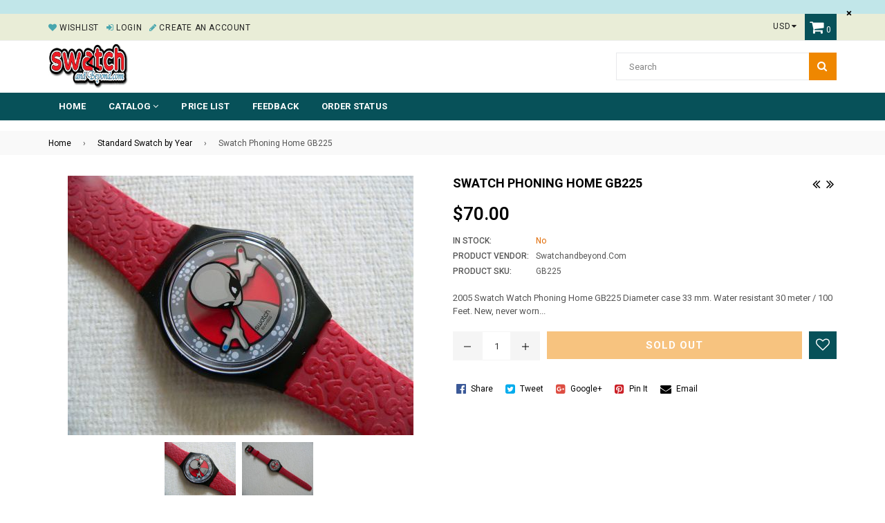

--- FILE ---
content_type: text/html; charset=utf-8
request_url: https://swatchandbeyond.com/collections/standard-swatch-by-year/products/swatch-phoning-home-gb225
body_size: 31907
content:
<!doctype html>
<!--[if IE 9]> <html class="ie9 no-js" lang="en" > <![endif]-->
<!--[if (gt IE 9)|!(IE)]><!--> <html class="no-js" lang="en" > <!--<![endif]-->
<head>
  <meta charset="utf-8">
  <meta http-equiv="X-UA-Compatible" content="IE=edge,chrome=1">
  <meta name="viewport" content="width=device-width,initial-scale=1">
  <meta name="theme-color" content="#ef8700">
  <meta name="google-site-verification" content="Bd1u9pvj722sGVEa_JLqKMrjoFStj1_J0egkUheN6oU" />
  <link rel="canonical" href="https://swatchandbeyond.com/products/swatch-phoning-home-gb225">

  

  
  <title>
    Swatch Phoning Home GB225
    
    
    
      &ndash; swatchandbeyond.com
    
  </title>

  
    <meta name="description" content="2005 Swatch Watch Phoning Home GB225 Diameter case 33 mm. Water resistant 30 meter / 100 Feet. New, never worn a new battery will be installed before shipping. Plastic box and instructions are included.">
  

  <!-- /snippets/social-meta-tags.liquid -->





  
  <!-- main js -->
  <script src="//swatchandbeyond.com/cdn/shop/t/2/assets/jquery.min.js?v=98014222988859431451563163474" type="text/javascript"></script>
  
  <!-- css -->
    
    <link href="//swatchandbeyond.com/cdn/shop/t/2/assets/theme.scss.css?v=108338532875784267821712278881" rel="stylesheet" type="text/css" media="all" />
  
 
  
  <script>
    var theme = {
      strings: {
        addToCart: "Add to cart",
        soldOut: "Sold out",
        unavailable: "No",
        showMore: "Show More",
        showLess: "Show Less"
      },
      moneyFormat: "${{amount}}"
    }
	theme.rtl = false;
    theme.ajax_cart = true;
    theme.fixedHeader = true;
    theme.animation = true;
    theme.animationMobile = true;
      
    document.documentElement.className = document.documentElement.className.replace('no-js', 'js');
  </script>
  <script>window.performance && window.performance.mark && window.performance.mark('shopify.content_for_header.start');</script><meta id="shopify-digital-wallet" name="shopify-digital-wallet" content="/24721358893/digital_wallets/dialog">
<meta name="shopify-checkout-api-token" content="7ff34568a194833813464376c7d20773">
<meta id="in-context-paypal-metadata" data-shop-id="24721358893" data-venmo-supported="false" data-environment="production" data-locale="en_US" data-paypal-v4="true" data-currency="USD">
<link rel="alternate" type="application/json+oembed" href="https://swatchandbeyond.com/products/swatch-phoning-home-gb225.oembed">
<script async="async" src="/checkouts/internal/preloads.js?locale=en-US"></script>
<link rel="preconnect" href="https://shop.app" crossorigin="anonymous">
<script async="async" src="https://shop.app/checkouts/internal/preloads.js?locale=en-US&shop_id=24721358893" crossorigin="anonymous"></script>
<script id="apple-pay-shop-capabilities" type="application/json">{"shopId":24721358893,"countryCode":"US","currencyCode":"USD","merchantCapabilities":["supports3DS"],"merchantId":"gid:\/\/shopify\/Shop\/24721358893","merchantName":"swatchandbeyond.com","requiredBillingContactFields":["postalAddress","email","phone"],"requiredShippingContactFields":["postalAddress","email","phone"],"shippingType":"shipping","supportedNetworks":["visa","masterCard","amex","discover","elo","jcb"],"total":{"type":"pending","label":"swatchandbeyond.com","amount":"1.00"},"shopifyPaymentsEnabled":true,"supportsSubscriptions":true}</script>
<script id="shopify-features" type="application/json">{"accessToken":"7ff34568a194833813464376c7d20773","betas":["rich-media-storefront-analytics"],"domain":"swatchandbeyond.com","predictiveSearch":true,"shopId":24721358893,"locale":"en"}</script>
<script>var Shopify = Shopify || {};
Shopify.shop = "swatchandbeyond-com.myshopify.com";
Shopify.locale = "en";
Shopify.currency = {"active":"USD","rate":"1.0"};
Shopify.country = "US";
Shopify.theme = {"name":"Nexgeek-default","id":74088349741,"schema_name":"NexGeek Sectioned","schema_version":"2.0.4","theme_store_id":null,"role":"main"};
Shopify.theme.handle = "null";
Shopify.theme.style = {"id":null,"handle":null};
Shopify.cdnHost = "swatchandbeyond.com/cdn";
Shopify.routes = Shopify.routes || {};
Shopify.routes.root = "/";</script>
<script type="module">!function(o){(o.Shopify=o.Shopify||{}).modules=!0}(window);</script>
<script>!function(o){function n(){var o=[];function n(){o.push(Array.prototype.slice.apply(arguments))}return n.q=o,n}var t=o.Shopify=o.Shopify||{};t.loadFeatures=n(),t.autoloadFeatures=n()}(window);</script>
<script>
  window.ShopifyPay = window.ShopifyPay || {};
  window.ShopifyPay.apiHost = "shop.app\/pay";
  window.ShopifyPay.redirectState = null;
</script>
<script id="shop-js-analytics" type="application/json">{"pageType":"product"}</script>
<script defer="defer" async type="module" src="//swatchandbeyond.com/cdn/shopifycloud/shop-js/modules/v2/client.init-shop-cart-sync_BT-GjEfc.en.esm.js"></script>
<script defer="defer" async type="module" src="//swatchandbeyond.com/cdn/shopifycloud/shop-js/modules/v2/chunk.common_D58fp_Oc.esm.js"></script>
<script defer="defer" async type="module" src="//swatchandbeyond.com/cdn/shopifycloud/shop-js/modules/v2/chunk.modal_xMitdFEc.esm.js"></script>
<script type="module">
  await import("//swatchandbeyond.com/cdn/shopifycloud/shop-js/modules/v2/client.init-shop-cart-sync_BT-GjEfc.en.esm.js");
await import("//swatchandbeyond.com/cdn/shopifycloud/shop-js/modules/v2/chunk.common_D58fp_Oc.esm.js");
await import("//swatchandbeyond.com/cdn/shopifycloud/shop-js/modules/v2/chunk.modal_xMitdFEc.esm.js");

  window.Shopify.SignInWithShop?.initShopCartSync?.({"fedCMEnabled":true,"windoidEnabled":true});

</script>
<script>
  window.Shopify = window.Shopify || {};
  if (!window.Shopify.featureAssets) window.Shopify.featureAssets = {};
  window.Shopify.featureAssets['shop-js'] = {"shop-cart-sync":["modules/v2/client.shop-cart-sync_DZOKe7Ll.en.esm.js","modules/v2/chunk.common_D58fp_Oc.esm.js","modules/v2/chunk.modal_xMitdFEc.esm.js"],"init-fed-cm":["modules/v2/client.init-fed-cm_B6oLuCjv.en.esm.js","modules/v2/chunk.common_D58fp_Oc.esm.js","modules/v2/chunk.modal_xMitdFEc.esm.js"],"shop-cash-offers":["modules/v2/client.shop-cash-offers_D2sdYoxE.en.esm.js","modules/v2/chunk.common_D58fp_Oc.esm.js","modules/v2/chunk.modal_xMitdFEc.esm.js"],"shop-login-button":["modules/v2/client.shop-login-button_QeVjl5Y3.en.esm.js","modules/v2/chunk.common_D58fp_Oc.esm.js","modules/v2/chunk.modal_xMitdFEc.esm.js"],"pay-button":["modules/v2/client.pay-button_DXTOsIq6.en.esm.js","modules/v2/chunk.common_D58fp_Oc.esm.js","modules/v2/chunk.modal_xMitdFEc.esm.js"],"shop-button":["modules/v2/client.shop-button_DQZHx9pm.en.esm.js","modules/v2/chunk.common_D58fp_Oc.esm.js","modules/v2/chunk.modal_xMitdFEc.esm.js"],"avatar":["modules/v2/client.avatar_BTnouDA3.en.esm.js"],"init-windoid":["modules/v2/client.init-windoid_CR1B-cfM.en.esm.js","modules/v2/chunk.common_D58fp_Oc.esm.js","modules/v2/chunk.modal_xMitdFEc.esm.js"],"init-shop-for-new-customer-accounts":["modules/v2/client.init-shop-for-new-customer-accounts_C_vY_xzh.en.esm.js","modules/v2/client.shop-login-button_QeVjl5Y3.en.esm.js","modules/v2/chunk.common_D58fp_Oc.esm.js","modules/v2/chunk.modal_xMitdFEc.esm.js"],"init-shop-email-lookup-coordinator":["modules/v2/client.init-shop-email-lookup-coordinator_BI7n9ZSv.en.esm.js","modules/v2/chunk.common_D58fp_Oc.esm.js","modules/v2/chunk.modal_xMitdFEc.esm.js"],"init-shop-cart-sync":["modules/v2/client.init-shop-cart-sync_BT-GjEfc.en.esm.js","modules/v2/chunk.common_D58fp_Oc.esm.js","modules/v2/chunk.modal_xMitdFEc.esm.js"],"shop-toast-manager":["modules/v2/client.shop-toast-manager_DiYdP3xc.en.esm.js","modules/v2/chunk.common_D58fp_Oc.esm.js","modules/v2/chunk.modal_xMitdFEc.esm.js"],"init-customer-accounts":["modules/v2/client.init-customer-accounts_D9ZNqS-Q.en.esm.js","modules/v2/client.shop-login-button_QeVjl5Y3.en.esm.js","modules/v2/chunk.common_D58fp_Oc.esm.js","modules/v2/chunk.modal_xMitdFEc.esm.js"],"init-customer-accounts-sign-up":["modules/v2/client.init-customer-accounts-sign-up_iGw4briv.en.esm.js","modules/v2/client.shop-login-button_QeVjl5Y3.en.esm.js","modules/v2/chunk.common_D58fp_Oc.esm.js","modules/v2/chunk.modal_xMitdFEc.esm.js"],"shop-follow-button":["modules/v2/client.shop-follow-button_CqMgW2wH.en.esm.js","modules/v2/chunk.common_D58fp_Oc.esm.js","modules/v2/chunk.modal_xMitdFEc.esm.js"],"checkout-modal":["modules/v2/client.checkout-modal_xHeaAweL.en.esm.js","modules/v2/chunk.common_D58fp_Oc.esm.js","modules/v2/chunk.modal_xMitdFEc.esm.js"],"shop-login":["modules/v2/client.shop-login_D91U-Q7h.en.esm.js","modules/v2/chunk.common_D58fp_Oc.esm.js","modules/v2/chunk.modal_xMitdFEc.esm.js"],"lead-capture":["modules/v2/client.lead-capture_BJmE1dJe.en.esm.js","modules/v2/chunk.common_D58fp_Oc.esm.js","modules/v2/chunk.modal_xMitdFEc.esm.js"],"payment-terms":["modules/v2/client.payment-terms_Ci9AEqFq.en.esm.js","modules/v2/chunk.common_D58fp_Oc.esm.js","modules/v2/chunk.modal_xMitdFEc.esm.js"]};
</script>
<script id="__st">var __st={"a":24721358893,"offset":-18000,"reqid":"bc4a0df0-4d7e-46cb-abf8-8752befb0bb7-1769529401","pageurl":"swatchandbeyond.com\/collections\/standard-swatch-by-year\/products\/swatch-phoning-home-gb225","u":"9063b8196a0e","p":"product","rtyp":"product","rid":4002193702957};</script>
<script>window.ShopifyPaypalV4VisibilityTracking = true;</script>
<script id="captcha-bootstrap">!function(){'use strict';const t='contact',e='account',n='new_comment',o=[[t,t],['blogs',n],['comments',n],[t,'customer']],c=[[e,'customer_login'],[e,'guest_login'],[e,'recover_customer_password'],[e,'create_customer']],r=t=>t.map((([t,e])=>`form[action*='/${t}']:not([data-nocaptcha='true']) input[name='form_type'][value='${e}']`)).join(','),a=t=>()=>t?[...document.querySelectorAll(t)].map((t=>t.form)):[];function s(){const t=[...o],e=r(t);return a(e)}const i='password',u='form_key',d=['recaptcha-v3-token','g-recaptcha-response','h-captcha-response',i],f=()=>{try{return window.sessionStorage}catch{return}},m='__shopify_v',_=t=>t.elements[u];function p(t,e,n=!1){try{const o=window.sessionStorage,c=JSON.parse(o.getItem(e)),{data:r}=function(t){const{data:e,action:n}=t;return t[m]||n?{data:e,action:n}:{data:t,action:n}}(c);for(const[e,n]of Object.entries(r))t.elements[e]&&(t.elements[e].value=n);n&&o.removeItem(e)}catch(o){console.error('form repopulation failed',{error:o})}}const l='form_type',E='cptcha';function T(t){t.dataset[E]=!0}const w=window,h=w.document,L='Shopify',v='ce_forms',y='captcha';let A=!1;((t,e)=>{const n=(g='f06e6c50-85a8-45c8-87d0-21a2b65856fe',I='https://cdn.shopify.com/shopifycloud/storefront-forms-hcaptcha/ce_storefront_forms_captcha_hcaptcha.v1.5.2.iife.js',D={infoText:'Protected by hCaptcha',privacyText:'Privacy',termsText:'Terms'},(t,e,n)=>{const o=w[L][v],c=o.bindForm;if(c)return c(t,g,e,D).then(n);var r;o.q.push([[t,g,e,D],n]),r=I,A||(h.body.append(Object.assign(h.createElement('script'),{id:'captcha-provider',async:!0,src:r})),A=!0)});var g,I,D;w[L]=w[L]||{},w[L][v]=w[L][v]||{},w[L][v].q=[],w[L][y]=w[L][y]||{},w[L][y].protect=function(t,e){n(t,void 0,e),T(t)},Object.freeze(w[L][y]),function(t,e,n,w,h,L){const[v,y,A,g]=function(t,e,n){const i=e?o:[],u=t?c:[],d=[...i,...u],f=r(d),m=r(i),_=r(d.filter((([t,e])=>n.includes(e))));return[a(f),a(m),a(_),s()]}(w,h,L),I=t=>{const e=t.target;return e instanceof HTMLFormElement?e:e&&e.form},D=t=>v().includes(t);t.addEventListener('submit',(t=>{const e=I(t);if(!e)return;const n=D(e)&&!e.dataset.hcaptchaBound&&!e.dataset.recaptchaBound,o=_(e),c=g().includes(e)&&(!o||!o.value);(n||c)&&t.preventDefault(),c&&!n&&(function(t){try{if(!f())return;!function(t){const e=f();if(!e)return;const n=_(t);if(!n)return;const o=n.value;o&&e.removeItem(o)}(t);const e=Array.from(Array(32),(()=>Math.random().toString(36)[2])).join('');!function(t,e){_(t)||t.append(Object.assign(document.createElement('input'),{type:'hidden',name:u})),t.elements[u].value=e}(t,e),function(t,e){const n=f();if(!n)return;const o=[...t.querySelectorAll(`input[type='${i}']`)].map((({name:t})=>t)),c=[...d,...o],r={};for(const[a,s]of new FormData(t).entries())c.includes(a)||(r[a]=s);n.setItem(e,JSON.stringify({[m]:1,action:t.action,data:r}))}(t,e)}catch(e){console.error('failed to persist form',e)}}(e),e.submit())}));const S=(t,e)=>{t&&!t.dataset[E]&&(n(t,e.some((e=>e===t))),T(t))};for(const o of['focusin','change'])t.addEventListener(o,(t=>{const e=I(t);D(e)&&S(e,y())}));const B=e.get('form_key'),M=e.get(l),P=B&&M;t.addEventListener('DOMContentLoaded',(()=>{const t=y();if(P)for(const e of t)e.elements[l].value===M&&p(e,B);[...new Set([...A(),...v().filter((t=>'true'===t.dataset.shopifyCaptcha))])].forEach((e=>S(e,t)))}))}(h,new URLSearchParams(w.location.search),n,t,e,['guest_login'])})(!0,!0)}();</script>
<script integrity="sha256-4kQ18oKyAcykRKYeNunJcIwy7WH5gtpwJnB7kiuLZ1E=" data-source-attribution="shopify.loadfeatures" defer="defer" src="//swatchandbeyond.com/cdn/shopifycloud/storefront/assets/storefront/load_feature-a0a9edcb.js" crossorigin="anonymous"></script>
<script crossorigin="anonymous" defer="defer" src="//swatchandbeyond.com/cdn/shopifycloud/storefront/assets/shopify_pay/storefront-65b4c6d7.js?v=20250812"></script>
<script data-source-attribution="shopify.dynamic_checkout.dynamic.init">var Shopify=Shopify||{};Shopify.PaymentButton=Shopify.PaymentButton||{isStorefrontPortableWallets:!0,init:function(){window.Shopify.PaymentButton.init=function(){};var t=document.createElement("script");t.src="https://swatchandbeyond.com/cdn/shopifycloud/portable-wallets/latest/portable-wallets.en.js",t.type="module",document.head.appendChild(t)}};
</script>
<script data-source-attribution="shopify.dynamic_checkout.buyer_consent">
  function portableWalletsHideBuyerConsent(e){var t=document.getElementById("shopify-buyer-consent"),n=document.getElementById("shopify-subscription-policy-button");t&&n&&(t.classList.add("hidden"),t.setAttribute("aria-hidden","true"),n.removeEventListener("click",e))}function portableWalletsShowBuyerConsent(e){var t=document.getElementById("shopify-buyer-consent"),n=document.getElementById("shopify-subscription-policy-button");t&&n&&(t.classList.remove("hidden"),t.removeAttribute("aria-hidden"),n.addEventListener("click",e))}window.Shopify?.PaymentButton&&(window.Shopify.PaymentButton.hideBuyerConsent=portableWalletsHideBuyerConsent,window.Shopify.PaymentButton.showBuyerConsent=portableWalletsShowBuyerConsent);
</script>
<script data-source-attribution="shopify.dynamic_checkout.cart.bootstrap">document.addEventListener("DOMContentLoaded",(function(){function t(){return document.querySelector("shopify-accelerated-checkout-cart, shopify-accelerated-checkout")}if(t())Shopify.PaymentButton.init();else{new MutationObserver((function(e,n){t()&&(Shopify.PaymentButton.init(),n.disconnect())})).observe(document.body,{childList:!0,subtree:!0})}}));
</script>
<link id="shopify-accelerated-checkout-styles" rel="stylesheet" media="screen" href="https://swatchandbeyond.com/cdn/shopifycloud/portable-wallets/latest/accelerated-checkout-backwards-compat.css" crossorigin="anonymous">
<style id="shopify-accelerated-checkout-cart">
        #shopify-buyer-consent {
  margin-top: 1em;
  display: inline-block;
  width: 100%;
}

#shopify-buyer-consent.hidden {
  display: none;
}

#shopify-subscription-policy-button {
  background: none;
  border: none;
  padding: 0;
  text-decoration: underline;
  font-size: inherit;
  cursor: pointer;
}

#shopify-subscription-policy-button::before {
  box-shadow: none;
}

      </style>

<script>window.performance && window.performance.mark && window.performance.mark('shopify.content_for_header.end');</script>
<script src="https://cdn.shopify.com/extensions/c30e4ac6-345d-4593-9831-70a50aedb130/codeinspire-accessibility-tool-13/assets/sa-widget.js" type="text/javascript" defer="defer"></script>
<meta property="og:image" content="https://cdn.shopify.com/s/files/1/0247/2135/8893/products/Swatch_watch_Phoning_Home_GB225.jpg?v=1565935605" />
<meta property="og:image:secure_url" content="https://cdn.shopify.com/s/files/1/0247/2135/8893/products/Swatch_watch_Phoning_Home_GB225.jpg?v=1565935605" />
<meta property="og:image:width" content="500" />
<meta property="og:image:height" content="375" />
<link href="https://monorail-edge.shopifysvc.com" rel="dns-prefetch">
<script>(function(){if ("sendBeacon" in navigator && "performance" in window) {try {var session_token_from_headers = performance.getEntriesByType('navigation')[0].serverTiming.find(x => x.name == '_s').description;} catch {var session_token_from_headers = undefined;}var session_cookie_matches = document.cookie.match(/_shopify_s=([^;]*)/);var session_token_from_cookie = session_cookie_matches && session_cookie_matches.length === 2 ? session_cookie_matches[1] : "";var session_token = session_token_from_headers || session_token_from_cookie || "";function handle_abandonment_event(e) {var entries = performance.getEntries().filter(function(entry) {return /monorail-edge.shopifysvc.com/.test(entry.name);});if (!window.abandonment_tracked && entries.length === 0) {window.abandonment_tracked = true;var currentMs = Date.now();var navigation_start = performance.timing.navigationStart;var payload = {shop_id: 24721358893,url: window.location.href,navigation_start,duration: currentMs - navigation_start,session_token,page_type: "product"};window.navigator.sendBeacon("https://monorail-edge.shopifysvc.com/v1/produce", JSON.stringify({schema_id: "online_store_buyer_site_abandonment/1.1",payload: payload,metadata: {event_created_at_ms: currentMs,event_sent_at_ms: currentMs}}));}}window.addEventListener('pagehide', handle_abandonment_event);}}());</script>
<script id="web-pixels-manager-setup">(function e(e,d,r,n,o){if(void 0===o&&(o={}),!Boolean(null===(a=null===(i=window.Shopify)||void 0===i?void 0:i.analytics)||void 0===a?void 0:a.replayQueue)){var i,a;window.Shopify=window.Shopify||{};var t=window.Shopify;t.analytics=t.analytics||{};var s=t.analytics;s.replayQueue=[],s.publish=function(e,d,r){return s.replayQueue.push([e,d,r]),!0};try{self.performance.mark("wpm:start")}catch(e){}var l=function(){var e={modern:/Edge?\/(1{2}[4-9]|1[2-9]\d|[2-9]\d{2}|\d{4,})\.\d+(\.\d+|)|Firefox\/(1{2}[4-9]|1[2-9]\d|[2-9]\d{2}|\d{4,})\.\d+(\.\d+|)|Chrom(ium|e)\/(9{2}|\d{3,})\.\d+(\.\d+|)|(Maci|X1{2}).+ Version\/(15\.\d+|(1[6-9]|[2-9]\d|\d{3,})\.\d+)([,.]\d+|)( \(\w+\)|)( Mobile\/\w+|) Safari\/|Chrome.+OPR\/(9{2}|\d{3,})\.\d+\.\d+|(CPU[ +]OS|iPhone[ +]OS|CPU[ +]iPhone|CPU IPhone OS|CPU iPad OS)[ +]+(15[._]\d+|(1[6-9]|[2-9]\d|\d{3,})[._]\d+)([._]\d+|)|Android:?[ /-](13[3-9]|1[4-9]\d|[2-9]\d{2}|\d{4,})(\.\d+|)(\.\d+|)|Android.+Firefox\/(13[5-9]|1[4-9]\d|[2-9]\d{2}|\d{4,})\.\d+(\.\d+|)|Android.+Chrom(ium|e)\/(13[3-9]|1[4-9]\d|[2-9]\d{2}|\d{4,})\.\d+(\.\d+|)|SamsungBrowser\/([2-9]\d|\d{3,})\.\d+/,legacy:/Edge?\/(1[6-9]|[2-9]\d|\d{3,})\.\d+(\.\d+|)|Firefox\/(5[4-9]|[6-9]\d|\d{3,})\.\d+(\.\d+|)|Chrom(ium|e)\/(5[1-9]|[6-9]\d|\d{3,})\.\d+(\.\d+|)([\d.]+$|.*Safari\/(?![\d.]+ Edge\/[\d.]+$))|(Maci|X1{2}).+ Version\/(10\.\d+|(1[1-9]|[2-9]\d|\d{3,})\.\d+)([,.]\d+|)( \(\w+\)|)( Mobile\/\w+|) Safari\/|Chrome.+OPR\/(3[89]|[4-9]\d|\d{3,})\.\d+\.\d+|(CPU[ +]OS|iPhone[ +]OS|CPU[ +]iPhone|CPU IPhone OS|CPU iPad OS)[ +]+(10[._]\d+|(1[1-9]|[2-9]\d|\d{3,})[._]\d+)([._]\d+|)|Android:?[ /-](13[3-9]|1[4-9]\d|[2-9]\d{2}|\d{4,})(\.\d+|)(\.\d+|)|Mobile Safari.+OPR\/([89]\d|\d{3,})\.\d+\.\d+|Android.+Firefox\/(13[5-9]|1[4-9]\d|[2-9]\d{2}|\d{4,})\.\d+(\.\d+|)|Android.+Chrom(ium|e)\/(13[3-9]|1[4-9]\d|[2-9]\d{2}|\d{4,})\.\d+(\.\d+|)|Android.+(UC? ?Browser|UCWEB|U3)[ /]?(15\.([5-9]|\d{2,})|(1[6-9]|[2-9]\d|\d{3,})\.\d+)\.\d+|SamsungBrowser\/(5\.\d+|([6-9]|\d{2,})\.\d+)|Android.+MQ{2}Browser\/(14(\.(9|\d{2,})|)|(1[5-9]|[2-9]\d|\d{3,})(\.\d+|))(\.\d+|)|K[Aa][Ii]OS\/(3\.\d+|([4-9]|\d{2,})\.\d+)(\.\d+|)/},d=e.modern,r=e.legacy,n=navigator.userAgent;return n.match(d)?"modern":n.match(r)?"legacy":"unknown"}(),u="modern"===l?"modern":"legacy",c=(null!=n?n:{modern:"",legacy:""})[u],f=function(e){return[e.baseUrl,"/wpm","/b",e.hashVersion,"modern"===e.buildTarget?"m":"l",".js"].join("")}({baseUrl:d,hashVersion:r,buildTarget:u}),m=function(e){var d=e.version,r=e.bundleTarget,n=e.surface,o=e.pageUrl,i=e.monorailEndpoint;return{emit:function(e){var a=e.status,t=e.errorMsg,s=(new Date).getTime(),l=JSON.stringify({metadata:{event_sent_at_ms:s},events:[{schema_id:"web_pixels_manager_load/3.1",payload:{version:d,bundle_target:r,page_url:o,status:a,surface:n,error_msg:t},metadata:{event_created_at_ms:s}}]});if(!i)return console&&console.warn&&console.warn("[Web Pixels Manager] No Monorail endpoint provided, skipping logging."),!1;try{return self.navigator.sendBeacon.bind(self.navigator)(i,l)}catch(e){}var u=new XMLHttpRequest;try{return u.open("POST",i,!0),u.setRequestHeader("Content-Type","text/plain"),u.send(l),!0}catch(e){return console&&console.warn&&console.warn("[Web Pixels Manager] Got an unhandled error while logging to Monorail."),!1}}}}({version:r,bundleTarget:l,surface:e.surface,pageUrl:self.location.href,monorailEndpoint:e.monorailEndpoint});try{o.browserTarget=l,function(e){var d=e.src,r=e.async,n=void 0===r||r,o=e.onload,i=e.onerror,a=e.sri,t=e.scriptDataAttributes,s=void 0===t?{}:t,l=document.createElement("script"),u=document.querySelector("head"),c=document.querySelector("body");if(l.async=n,l.src=d,a&&(l.integrity=a,l.crossOrigin="anonymous"),s)for(var f in s)if(Object.prototype.hasOwnProperty.call(s,f))try{l.dataset[f]=s[f]}catch(e){}if(o&&l.addEventListener("load",o),i&&l.addEventListener("error",i),u)u.appendChild(l);else{if(!c)throw new Error("Did not find a head or body element to append the script");c.appendChild(l)}}({src:f,async:!0,onload:function(){if(!function(){var e,d;return Boolean(null===(d=null===(e=window.Shopify)||void 0===e?void 0:e.analytics)||void 0===d?void 0:d.initialized)}()){var d=window.webPixelsManager.init(e)||void 0;if(d){var r=window.Shopify.analytics;r.replayQueue.forEach((function(e){var r=e[0],n=e[1],o=e[2];d.publishCustomEvent(r,n,o)})),r.replayQueue=[],r.publish=d.publishCustomEvent,r.visitor=d.visitor,r.initialized=!0}}},onerror:function(){return m.emit({status:"failed",errorMsg:"".concat(f," has failed to load")})},sri:function(e){var d=/^sha384-[A-Za-z0-9+/=]+$/;return"string"==typeof e&&d.test(e)}(c)?c:"",scriptDataAttributes:o}),m.emit({status:"loading"})}catch(e){m.emit({status:"failed",errorMsg:(null==e?void 0:e.message)||"Unknown error"})}}})({shopId: 24721358893,storefrontBaseUrl: "https://swatchandbeyond.com",extensionsBaseUrl: "https://extensions.shopifycdn.com/cdn/shopifycloud/web-pixels-manager",monorailEndpoint: "https://monorail-edge.shopifysvc.com/unstable/produce_batch",surface: "storefront-renderer",enabledBetaFlags: ["2dca8a86"],webPixelsConfigList: [{"id":"shopify-app-pixel","configuration":"{}","eventPayloadVersion":"v1","runtimeContext":"STRICT","scriptVersion":"0450","apiClientId":"shopify-pixel","type":"APP","privacyPurposes":["ANALYTICS","MARKETING"]},{"id":"shopify-custom-pixel","eventPayloadVersion":"v1","runtimeContext":"LAX","scriptVersion":"0450","apiClientId":"shopify-pixel","type":"CUSTOM","privacyPurposes":["ANALYTICS","MARKETING"]}],isMerchantRequest: false,initData: {"shop":{"name":"swatchandbeyond.com","paymentSettings":{"currencyCode":"USD"},"myshopifyDomain":"swatchandbeyond-com.myshopify.com","countryCode":"US","storefrontUrl":"https:\/\/swatchandbeyond.com"},"customer":null,"cart":null,"checkout":null,"productVariants":[{"price":{"amount":70.0,"currencyCode":"USD"},"product":{"title":"Swatch Phoning Home GB225","vendor":"swatchandbeyond.com","id":"4002193702957","untranslatedTitle":"Swatch Phoning Home GB225","url":"\/products\/swatch-phoning-home-gb225","type":""},"id":"29765002952749","image":{"src":"\/\/swatchandbeyond.com\/cdn\/shop\/products\/Swatch_watch_Phoning_Home_GB225.jpg?v=1565935605"},"sku":"GB225","title":"Default Title","untranslatedTitle":"Default Title"}],"purchasingCompany":null},},"https://swatchandbeyond.com/cdn","fcfee988w5aeb613cpc8e4bc33m6693e112",{"modern":"","legacy":""},{"shopId":"24721358893","storefrontBaseUrl":"https:\/\/swatchandbeyond.com","extensionBaseUrl":"https:\/\/extensions.shopifycdn.com\/cdn\/shopifycloud\/web-pixels-manager","surface":"storefront-renderer","enabledBetaFlags":"[\"2dca8a86\"]","isMerchantRequest":"false","hashVersion":"fcfee988w5aeb613cpc8e4bc33m6693e112","publish":"custom","events":"[[\"page_viewed\",{}],[\"product_viewed\",{\"productVariant\":{\"price\":{\"amount\":70.0,\"currencyCode\":\"USD\"},\"product\":{\"title\":\"Swatch Phoning Home GB225\",\"vendor\":\"swatchandbeyond.com\",\"id\":\"4002193702957\",\"untranslatedTitle\":\"Swatch Phoning Home GB225\",\"url\":\"\/products\/swatch-phoning-home-gb225\",\"type\":\"\"},\"id\":\"29765002952749\",\"image\":{\"src\":\"\/\/swatchandbeyond.com\/cdn\/shop\/products\/Swatch_watch_Phoning_Home_GB225.jpg?v=1565935605\"},\"sku\":\"GB225\",\"title\":\"Default Title\",\"untranslatedTitle\":\"Default Title\"}}]]"});</script><script>
  window.ShopifyAnalytics = window.ShopifyAnalytics || {};
  window.ShopifyAnalytics.meta = window.ShopifyAnalytics.meta || {};
  window.ShopifyAnalytics.meta.currency = 'USD';
  var meta = {"product":{"id":4002193702957,"gid":"gid:\/\/shopify\/Product\/4002193702957","vendor":"swatchandbeyond.com","type":"","handle":"swatch-phoning-home-gb225","variants":[{"id":29765002952749,"price":7000,"name":"Swatch Phoning Home GB225","public_title":null,"sku":"GB225"}],"remote":false},"page":{"pageType":"product","resourceType":"product","resourceId":4002193702957,"requestId":"bc4a0df0-4d7e-46cb-abf8-8752befb0bb7-1769529401"}};
  for (var attr in meta) {
    window.ShopifyAnalytics.meta[attr] = meta[attr];
  }
</script>
<script class="analytics">
  (function () {
    var customDocumentWrite = function(content) {
      var jquery = null;

      if (window.jQuery) {
        jquery = window.jQuery;
      } else if (window.Checkout && window.Checkout.$) {
        jquery = window.Checkout.$;
      }

      if (jquery) {
        jquery('body').append(content);
      }
    };

    var hasLoggedConversion = function(token) {
      if (token) {
        return document.cookie.indexOf('loggedConversion=' + token) !== -1;
      }
      return false;
    }

    var setCookieIfConversion = function(token) {
      if (token) {
        var twoMonthsFromNow = new Date(Date.now());
        twoMonthsFromNow.setMonth(twoMonthsFromNow.getMonth() + 2);

        document.cookie = 'loggedConversion=' + token + '; expires=' + twoMonthsFromNow;
      }
    }

    var trekkie = window.ShopifyAnalytics.lib = window.trekkie = window.trekkie || [];
    if (trekkie.integrations) {
      return;
    }
    trekkie.methods = [
      'identify',
      'page',
      'ready',
      'track',
      'trackForm',
      'trackLink'
    ];
    trekkie.factory = function(method) {
      return function() {
        var args = Array.prototype.slice.call(arguments);
        args.unshift(method);
        trekkie.push(args);
        return trekkie;
      };
    };
    for (var i = 0; i < trekkie.methods.length; i++) {
      var key = trekkie.methods[i];
      trekkie[key] = trekkie.factory(key);
    }
    trekkie.load = function(config) {
      trekkie.config = config || {};
      trekkie.config.initialDocumentCookie = document.cookie;
      var first = document.getElementsByTagName('script')[0];
      var script = document.createElement('script');
      script.type = 'text/javascript';
      script.onerror = function(e) {
        var scriptFallback = document.createElement('script');
        scriptFallback.type = 'text/javascript';
        scriptFallback.onerror = function(error) {
                var Monorail = {
      produce: function produce(monorailDomain, schemaId, payload) {
        var currentMs = new Date().getTime();
        var event = {
          schema_id: schemaId,
          payload: payload,
          metadata: {
            event_created_at_ms: currentMs,
            event_sent_at_ms: currentMs
          }
        };
        return Monorail.sendRequest("https://" + monorailDomain + "/v1/produce", JSON.stringify(event));
      },
      sendRequest: function sendRequest(endpointUrl, payload) {
        // Try the sendBeacon API
        if (window && window.navigator && typeof window.navigator.sendBeacon === 'function' && typeof window.Blob === 'function' && !Monorail.isIos12()) {
          var blobData = new window.Blob([payload], {
            type: 'text/plain'
          });

          if (window.navigator.sendBeacon(endpointUrl, blobData)) {
            return true;
          } // sendBeacon was not successful

        } // XHR beacon

        var xhr = new XMLHttpRequest();

        try {
          xhr.open('POST', endpointUrl);
          xhr.setRequestHeader('Content-Type', 'text/plain');
          xhr.send(payload);
        } catch (e) {
          console.log(e);
        }

        return false;
      },
      isIos12: function isIos12() {
        return window.navigator.userAgent.lastIndexOf('iPhone; CPU iPhone OS 12_') !== -1 || window.navigator.userAgent.lastIndexOf('iPad; CPU OS 12_') !== -1;
      }
    };
    Monorail.produce('monorail-edge.shopifysvc.com',
      'trekkie_storefront_load_errors/1.1',
      {shop_id: 24721358893,
      theme_id: 74088349741,
      app_name: "storefront",
      context_url: window.location.href,
      source_url: "//swatchandbeyond.com/cdn/s/trekkie.storefront.a804e9514e4efded663580eddd6991fcc12b5451.min.js"});

        };
        scriptFallback.async = true;
        scriptFallback.src = '//swatchandbeyond.com/cdn/s/trekkie.storefront.a804e9514e4efded663580eddd6991fcc12b5451.min.js';
        first.parentNode.insertBefore(scriptFallback, first);
      };
      script.async = true;
      script.src = '//swatchandbeyond.com/cdn/s/trekkie.storefront.a804e9514e4efded663580eddd6991fcc12b5451.min.js';
      first.parentNode.insertBefore(script, first);
    };
    trekkie.load(
      {"Trekkie":{"appName":"storefront","development":false,"defaultAttributes":{"shopId":24721358893,"isMerchantRequest":null,"themeId":74088349741,"themeCityHash":"405255753697962966","contentLanguage":"en","currency":"USD","eventMetadataId":"05c48e64-1c52-43dc-8271-0afbac77268a"},"isServerSideCookieWritingEnabled":true,"monorailRegion":"shop_domain","enabledBetaFlags":["65f19447"]},"Session Attribution":{},"S2S":{"facebookCapiEnabled":false,"source":"trekkie-storefront-renderer","apiClientId":580111}}
    );

    var loaded = false;
    trekkie.ready(function() {
      if (loaded) return;
      loaded = true;

      window.ShopifyAnalytics.lib = window.trekkie;

      var originalDocumentWrite = document.write;
      document.write = customDocumentWrite;
      try { window.ShopifyAnalytics.merchantGoogleAnalytics.call(this); } catch(error) {};
      document.write = originalDocumentWrite;

      window.ShopifyAnalytics.lib.page(null,{"pageType":"product","resourceType":"product","resourceId":4002193702957,"requestId":"bc4a0df0-4d7e-46cb-abf8-8752befb0bb7-1769529401","shopifyEmitted":true});

      var match = window.location.pathname.match(/checkouts\/(.+)\/(thank_you|post_purchase)/)
      var token = match? match[1]: undefined;
      if (!hasLoggedConversion(token)) {
        setCookieIfConversion(token);
        window.ShopifyAnalytics.lib.track("Viewed Product",{"currency":"USD","variantId":29765002952749,"productId":4002193702957,"productGid":"gid:\/\/shopify\/Product\/4002193702957","name":"Swatch Phoning Home GB225","price":"70.00","sku":"GB225","brand":"swatchandbeyond.com","variant":null,"category":"","nonInteraction":true,"remote":false},undefined,undefined,{"shopifyEmitted":true});
      window.ShopifyAnalytics.lib.track("monorail:\/\/trekkie_storefront_viewed_product\/1.1",{"currency":"USD","variantId":29765002952749,"productId":4002193702957,"productGid":"gid:\/\/shopify\/Product\/4002193702957","name":"Swatch Phoning Home GB225","price":"70.00","sku":"GB225","brand":"swatchandbeyond.com","variant":null,"category":"","nonInteraction":true,"remote":false,"referer":"https:\/\/swatchandbeyond.com\/collections\/standard-swatch-by-year\/products\/swatch-phoning-home-gb225"});
      }
    });


        var eventsListenerScript = document.createElement('script');
        eventsListenerScript.async = true;
        eventsListenerScript.src = "//swatchandbeyond.com/cdn/shopifycloud/storefront/assets/shop_events_listener-3da45d37.js";
        document.getElementsByTagName('head')[0].appendChild(eventsListenerScript);

})();</script>
  <script>
  if (!window.ga || (window.ga && typeof window.ga !== 'function')) {
    window.ga = function ga() {
      (window.ga.q = window.ga.q || []).push(arguments);
      if (window.Shopify && window.Shopify.analytics && typeof window.Shopify.analytics.publish === 'function') {
        window.Shopify.analytics.publish("ga_stub_called", {}, {sendTo: "google_osp_migration"});
      }
      console.error("Shopify's Google Analytics stub called with:", Array.from(arguments), "\nSee https://help.shopify.com/manual/promoting-marketing/pixels/pixel-migration#google for more information.");
    };
    if (window.Shopify && window.Shopify.analytics && typeof window.Shopify.analytics.publish === 'function') {
      window.Shopify.analytics.publish("ga_stub_initialized", {}, {sendTo: "google_osp_migration"});
    }
  }
</script>
<script
  defer
  src="https://swatchandbeyond.com/cdn/shopifycloud/perf-kit/shopify-perf-kit-3.0.4.min.js"
  data-application="storefront-renderer"
  data-shop-id="24721358893"
  data-render-region="gcp-us-east1"
  data-page-type="product"
  data-theme-instance-id="74088349741"
  data-theme-name="NexGeek Sectioned"
  data-theme-version="2.0.4"
  data-monorail-region="shop_domain"
  data-resource-timing-sampling-rate="10"
  data-shs="true"
  data-shs-beacon="true"
  data-shs-export-with-fetch="true"
  data-shs-logs-sample-rate="1"
  data-shs-beacon-endpoint="https://swatchandbeyond.com/api/collect"
></script>
</head>

<body class="template-product">
<div class="page-wrapper">
	<!-- site header -->
   	<div id="shopify-section-header" class="shopify-section"><div id="header" data-section-id="header" data-section-type="header-section">  

    <!-- top announcement -->
    
        <div class="notification-bar"> 
           
            <a href="/collections/women" class="notification-bar__message">  </a>
           
          <span class="close-announcement">&times;</span> 
        </div>
    
  
	<!-- top header -->
	<div class="top-header clearfix">
    	<div class="page-width">
          	<button type="button" class="btn--link js-mobile-nav-toggle open hidden-md hidden-lg">
                <i class="fa fa-bars" aria-hidden="true"></i>
				<i class="fa fa-times" aria-hidden="true"></i>
  	            <span class="icon__fallback-text">expand/collapse</span>
             </button>
  			
<div class="customer-links">
	<span class="user-menu"><i class="fa fa-user" aria-hidden="true"></i></span>
    <ul class="list-inline">
        
            <li><a href="/pages/wishlist"><i class="fa fa-heart" aria-hidden="true"></i> Wishlist</a></li>
        
        
            <li><a href="/account/login"><i class="fa fa-sign-in" aria-hidden="true"></i> Login</a></li>
            
                <li><a href="/account/register"><i class="fa fa-pencil" aria-hidden="true"></i> Create An Account</a></li>
            
        
    </ul>
</div>

			
				<div class="currency-picker">
  
  
  <span class="selected-currency">USD</span>
  <ul id="currencies">
      
        
        <li data-currency="INR" class="">INR</li>
        
      
        
        <li data-currency="GBP" class="">GBP</li>
        
      
        
        <li data-currency="CAD" class="">CAD</li>
        
      
        
        <li data-currency="USD" class="">USD</li>
        
      
        
        <li data-currency="AUD" class="">AUD</li>
        
      
        
        <li data-currency="EUR" class="">EUR</li>
        
      
        
        <li data-currency="JPY" class="">JPY</li>
        
      
  </ul>
</div>
          	
            <a href="/cart" class="header-cart" title="Cart">
            	<i class="fa fa-shopping-cart" aria-hidden="true"></i><span id="CartCount" class="site-header__cart-count" data-cart-render="item_count">0</span>
			</a>
		</div>
	</div>
  
	<!-- main header -->
	<div class="header-wrap">
		<header class="page-width site-header" role="banner">    
        	<div class="grid grid--no-gutters grid--table">
              	
          		<!-- site logo -->
              	<div class="grid__item header-logo"> 
                    <div class="site-header__logo" itemscope itemtype="http://schema.org/Organization">
                    
                      <a href="/" itemprop="url" class="site-header__logo-image">
                        
                        <img src="//swatchandbeyond.com/cdn/shop/files/mdr_companyname_small.gif?v=1613742871"
                             srcset="//swatchandbeyond.com/cdn/shop/files/mdr_companyname.gif?v=1613742871 1x, //swatchandbeyond.com/cdn/shop/files/mdr_companyname.gif?v=1613742871 1.1x"
                             alt="swatchandbeyond.com" itemprop="logo">
                      </a>
                              
                    </div>  
                </div>
              
 		  		<!-- logo left - features, search -->
                <div class="grid__item text-right">
                   	
                         
                        
                            <div class="header-txt header-ship">
                               
                                
                                <span class="lbl"></span>
                            </div>
                        
                  	
                    
					<!-- site search -->
                   	<div class="header-search">
						<form class="search search-bar__form" action="/search" method="get" role="search">
                           	<div class="input-group">
                           		<input class="input-group__field search__input" type="search" name="q" value="" placeholder="Search" aria-label="Search">
                               	<span class="input-group__btn">
                           			<button class="btn search__submit" type="submit"><i class="fa fa-search" aria-hidden="true"></i><span class="icon__fallback-text">Submit</span></button>
                               	</span>
                           	</div>
                       	</form>
                    </div>
                </div>
			</div>
		</header>
	</div>
</div>


</div>
   	<!-- site Navigation -->
   	<div id="shopify-section-navigation" class="shopify-section nav-section">
<nav class="site-navigation" id="AccessibleNav" role="navigation">
	
	
  		<a href="/" itemprop="url" class="sticky-logo"><i class="fa fa-home" aria-hidden="true"></i></a>
	
  	
  	<a href="/cart" class="header-cart sticky-cart" title="Cart"><i class="fa fa-shopping-cart" aria-hidden="true"></i><span id="CartCount" class="site-header__cart-count" data-cart-render="item_count">0</span></a>

	<div class="page-width">
    
    <!-- Main menu-->
    <ul id="siteNav" class="site-nav left">
    
        
        
            <li class="lvl1"><a href="/">Home</a></li>
        

        
        

        
        

        
        

        
        

        
        
    
        
        

        
        

        
        
            <li class="lvl1 parent megamenu">
                <a href="/collections" class="">
                    catalog <i class="fa fa-angle-down" aria-hidden="true"></i>
                  	
                </a>
              	<div class="megamenu style1">
                  <div class="page-width">
                    <ul class="grid">
                        
                        
                        

                        <li class="grid__item large-up--one-whole">
                            <ul class="masonry_item grid">

<li class="masonry_item_inner grid__item lvl-1 large-up--one-quarter">
	<a href="/collections/on-sale" class="site-nav lvl-1"> On Sale</a>
    
    <ul class="subLinks">
		
		<li class="lvl-2">
          <a href="/collections/on-sale/standard-swatch" class="site-nav lvl-2">Standard Swatch <span>,</span></a>
          	
		</li>
      	
		<li class="lvl-2">
          <a href="/collections/on-sale/scuba-chrono" class="site-nav lvl-2">Scuba &amp; Chrono <span>,</span></a>
          	
		</li>
      	
    </ul>
    
</li>

<li class="masonry_item_inner grid__item lvl-1 large-up--one-quarter">
	<a href="/collections/back-in-stock" class="site-nav lvl-1"> Back In stock</a>
    
    <ul class="subLinks">
		
		<li class="lvl-2">
          <a href="/collections/back-in-stock/new-listing" class="site-nav lvl-2">New Listing <span>,</span></a>
          	
		</li>
      	
    </ul>
    
</li>

<li class="masonry_item_inner grid__item lvl-1 large-up--one-quarter active">
	<a href="/collections/standard-swatch-by-year" class="site-nav lvl-1"> Standard Swatch by Year</a>
    
    <ul class="subLinks">
		
		<li class="lvl-2">
          <a href="/collections/standard-swatch-by-year/1983" class="site-nav lvl-2">1983 <span>,</span></a>
          	
		</li>
      	
		<li class="lvl-2">
          <a href="/collections/standard-swatch-by-year/1984" class="site-nav lvl-2">1984 <span>,</span></a>
          	
		</li>
      	
		<li class="lvl-2">
          <a href="/collections/standard-swatch-by-year/1985" class="site-nav lvl-2">1985 <span>,</span></a>
          	
		</li>
      	
		<li class="lvl-2">
          <a href="/collections/standard-swatch-by-year/1986" class="site-nav lvl-2">1986 <span>,</span></a>
          	
		</li>
      	
		<li class="lvl-2">
          <a href="/collections/standard-swatch-by-year/1987" class="site-nav lvl-2">1987 <span>,</span></a>
          	
		</li>
      	
		<li class="lvl-2">
          <a href="/collections/standard-swatch-by-year/1988" class="site-nav lvl-2">1988 <span>,</span></a>
          	
		</li>
      	
		<li class="lvl-2">
          <a href="/collections/standard-swatch-by-year/1989" class="site-nav lvl-2">1989 <span>,</span></a>
          	
		</li>
      	
		<li class="lvl-2">
          <a href="/collections/standard-swatch-by-year/1990" class="site-nav lvl-2">1990 <span>,</span></a>
          	
		</li>
      	
		<li class="lvl-2">
          <a href="/collections/standard-swatch-by-year/1991" class="site-nav lvl-2">1991 <span>,</span></a>
          	
		</li>
      	
		<li class="lvl-2">
          <a href="/collections/standard-swatch-by-year/1992" class="site-nav lvl-2">1992 <span>,</span></a>
          	
		</li>
      	
		<li class="lvl-2">
          <a href="/collections/standard-swatch-by-year/1993" class="site-nav lvl-2">1993 <span>,</span></a>
          	
		</li>
      	
		<li class="lvl-2">
          <a href="/collections/standard-swatch-by-year/1994" class="site-nav lvl-2">1994 <span>,</span></a>
          	
		</li>
      	
		<li class="lvl-2">
          <a href="/collections/standard-swatch-by-year/1995" class="site-nav lvl-2">1995 <span>,</span></a>
          	
		</li>
      	
		<li class="lvl-2">
          <a href="/collections/standard-swatch-by-year/1996" class="site-nav lvl-2">1996 <span>,</span></a>
          	
		</li>
      	
		<li class="lvl-2">
          <a href="/collections/standard-swatch-by-year/1997" class="site-nav lvl-2">1997 <span>,</span></a>
          	
		</li>
      	
		<li class="lvl-2">
          <a href="/collections/standard-swatch-by-year/1998" class="site-nav lvl-2">1998 <span>,</span></a>
          	
		</li>
      	
		<li class="lvl-2">
          <a href="/collections/standard-swatch-by-year/1999" class="site-nav lvl-2">1999 <span>,</span></a>
          	
		</li>
      	
		<li class="lvl-2">
          <a href="/collections/standard-swatch-by-year/2000" class="site-nav lvl-2">2000 <span>,</span></a>
          	
		</li>
      	
		<li class="lvl-2">
          <a href="/collections/standard-swatch-by-year/2001" class="site-nav lvl-2">2001 <span>,</span></a>
          	
		</li>
      	
		<li class="lvl-2">
          <a href="/collections/standard-swatch-by-year/2002" class="site-nav lvl-2">2002 <span>,</span></a>
          	
		</li>
      	
		<li class="lvl-2">
          <a href="/collections/standard-swatch-by-year/2003" class="site-nav lvl-2">2003 <span>,</span></a>
          	
		</li>
      	
		<li class="lvl-2">
          <a href="/collections/standard-swatch-by-year/2004" class="site-nav lvl-2">2004 <span>,</span></a>
          	
		</li>
      	
		<li class="lvl-2">
          <a href="/collections/standard-swatch-by-year/2005" class="site-nav lvl-2">2005 <span>,</span></a>
          	
		</li>
      	
		<li class="lvl-2">
          <a href="/collections/standard-swatch-by-year/2006" class="site-nav lvl-2">2006 <span>,</span></a>
          	
		</li>
      	
		<li class="lvl-2">
          <a href="/collections/standard-swatch-by-year/2007" class="site-nav lvl-2">2007 <span>,</span></a>
          	
		</li>
      	
		<li class="lvl-2">
          <a href="/collections/standard-swatch-by-year/2008" class="site-nav lvl-2">2008 <span>,</span></a>
          	
		</li>
      	
		<li class="lvl-2">
          <a href="/collections/standard-swatch-by-year/2009" class="site-nav lvl-2">2009 <span>,</span></a>
          	
		</li>
      	
		<li class="lvl-2">
          <a href="/collections/standard-swatch-by-year/2010" class="site-nav lvl-2">2010 <span>,</span></a>
          	
		</li>
      	
		<li class="lvl-2">
          <a href="/collections/standard-swatch-by-year/leather-band" class="site-nav lvl-2">Leather Band  <span>,</span></a>
          	
		</li>
      	
		<li class="lvl-2">
          <a href="/collections/standard-swatch-by-year/metal-band" class="site-nav lvl-2">Metal Band <span>,</span></a>
          	
		</li>
      	
    </ul>
    
</li>

<li class="masonry_item_inner grid__item lvl-1 large-up--one-quarter">
	<a href="/collections/ladies-swatch" class="site-nav lvl-1"> Ladies Swatch</a>
    
    <ul class="subLinks">
		
		<li class="lvl-2">
          <a href="/collections/ladies-swatch/1983" class="site-nav lvl-2">1983 <span>,</span></a>
          	
		</li>
      	
		<li class="lvl-2">
          <a href="/collections/ladies-swatch/1984" class="site-nav lvl-2">1984 <span>,</span></a>
          	
		</li>
      	
		<li class="lvl-2">
          <a href="/collections/ladies-swatch/1985" class="site-nav lvl-2">1985 <span>,</span></a>
          	
		</li>
      	
		<li class="lvl-2">
          <a href="/collections/ladies-swatch/1986" class="site-nav lvl-2">1986 <span>,</span></a>
          	
		</li>
      	
		<li class="lvl-2">
          <a href="/collections/ladies-swatch/1987" class="site-nav lvl-2">1987 <span>,</span></a>
          	
		</li>
      	
		<li class="lvl-2">
          <a href="/collections/ladies-swatch/1988" class="site-nav lvl-2">1988 <span>,</span></a>
          	
		</li>
      	
		<li class="lvl-2">
          <a href="/collections/ladies-swatch/1989" class="site-nav lvl-2">1989 <span>,</span></a>
          	
		</li>
      	
		<li class="lvl-2">
          <a href="/collections/ladies-swatch/1990" class="site-nav lvl-2">1990 <span>,</span></a>
          	
		</li>
      	
		<li class="lvl-2">
          <a href="/collections/ladies-swatch/1991" class="site-nav lvl-2">1991 <span>,</span></a>
          	
		</li>
      	
		<li class="lvl-2">
          <a href="/collections/ladies-swatch/1992" class="site-nav lvl-2">1992 <span>,</span></a>
          	
		</li>
      	
		<li class="lvl-2">
          <a href="/collections/ladies-swatch/1993" class="site-nav lvl-2">1993 <span>,</span></a>
          	
		</li>
      	
		<li class="lvl-2">
          <a href="/collections/ladies-swatch/1994" class="site-nav lvl-2">1994 <span>,</span></a>
          	
		</li>
      	
		<li class="lvl-2">
          <a href="/collections/ladies-swatch/1995" class="site-nav lvl-2">1995 <span>,</span></a>
          	
		</li>
      	
		<li class="lvl-2">
          <a href="/collections/ladies-swatch/1996" class="site-nav lvl-2">1996 <span>,</span></a>
          	
		</li>
      	
		<li class="lvl-2">
          <a href="/collections/ladies-swatch/1997-1999" class="site-nav lvl-2">1997 - 1999 <span>,</span></a>
          	
		</li>
      	
		<li class="lvl-2">
          <a href="/collections/ladies-swatch/2000-2011" class="site-nav lvl-2">2000 - 2011 <span>,</span></a>
          	
		</li>
      	
		<li class="lvl-2">
          <a href="/collections/ladies-swatch/leather-band" class="site-nav lvl-2">Leather Band <span>,</span></a>
          	
		</li>
      	
		<li class="lvl-2">
          <a href="/collections/ladies-swatch/metal-band" class="site-nav lvl-2">Metal Band <span>,</span></a>
          	
		</li>
      	
    </ul>
    
</li>

<li class="masonry_item_inner grid__item lvl-1 large-up--one-quarter">
	<a href="/collections/swatch-special" class="site-nav lvl-1"> Swatch Special</a>
    
    <ul class="subLinks">
		
		<li class="lvl-2">
          <a href="/collections/swatch-special/artist-swatch" class="site-nav lvl-2">Artist Swatch <span>,</span></a>
          	
		</li>
      	
		<li class="lvl-2">
          <a href="/collections/swatch-special/christmas-swatch" class="site-nav lvl-2">Christmas Swatch <span>,</span></a>
          	
		</li>
      	
		<li class="lvl-2">
          <a href="/collections/swatch-special/signed-artist-swatch" class="site-nav lvl-2">Signed Artist Swatch <span>,</span></a>
          	
		</li>
      	
		<li class="lvl-2">
          <a href="/collections/swatch-special/collector-club-swatch" class="site-nav lvl-2">Collector Club Swatch <span>,</span></a>
          	
		</li>
      	
		<li class="lvl-2">
          <a href="/collections/swatch-special/special-release" class="site-nav lvl-2">Special release <span>,</span></a>
          	
		</li>
      	
		<li class="lvl-2">
          <a href="/collections/swatch-special/olympic-special" class="site-nav lvl-2">Olympic Special <span>,</span></a>
          	
		</li>
      	
		<li class="lvl-2">
          <a href="/collections/swatch-special/prototypes-dummy" class="site-nav lvl-2">Prototypes Dummy <span>,</span></a>
          	
		</li>
      	
		<li class="lvl-2">
          <a href="/collections/swatch-special/logo-swatch" class="site-nav lvl-2">Logo Swatch <span>,</span></a>
          	
		</li>
      	
    </ul>
    
</li>

<li class="masonry_item_inner grid__item lvl-1 large-up--one-quarter">
	<a href="/collections/swatch-pop-1" class="site-nav lvl-1">Swatch Pop</a>
    
    <ul class="subLinks">
		
		<li class="lvl-2">
          <a href="/collections/swatch-pop-1/mini-pop" class="site-nav lvl-2">Mini Pop <span>,</span></a>
          	
		</li>
      	
		<li class="lvl-2">
          <a href="/collections/swatch-pop-1/pocket-pop" class="site-nav lvl-2">Pocket PoP <span>,</span></a>
          	
		</li>
      	
    </ul>
    
</li>

<li class="masonry_item_inner grid__item lvl-1 large-up--one-quarter">
	<a href="/collections/swatch-scuba" class="site-nav lvl-1"> Swatch Scuba</a>
    
    <ul class="subLinks">
		
		<li class="lvl-2">
          <a href="/collections/swatch-scuba/plastic-band" class="site-nav lvl-2">Plastic Band <span>,</span></a>
          	
		</li>
      	
		<li class="lvl-2">
          <a href="/collections/swatch-scuba/leather-band" class="site-nav lvl-2">Leather band <span>,</span></a>
          	
		</li>
      	
		<li class="lvl-2">
          <a href="/collections/swatch-scuba/flex-metal-band" class="site-nav lvl-2">Flex metal band <span>,</span></a>
          	
		</li>
      	
		<li class="lvl-2">
          <a href="/collections/swatch-scuba/other" class="site-nav lvl-2">Other <span>,</span></a>
          	
		</li>
      	
    </ul>
    
</li>

<li class="masonry_item_inner grid__item lvl-1 large-up--one-quarter">
	<a href="/collections/swatch-chronograph" class="site-nav lvl-1"> Swatch Chronograph</a>
    
    <ul class="subLinks">
		
		<li class="lvl-2">
          <a href="/collections/swatch-chronograph/aquachrono" class="site-nav lvl-2">AquaChrono <span>,</span></a>
          	
		</li>
      	
		<li class="lvl-2">
          <a href="/collections/swatch-chronograph/chrono-alarm" class="site-nav lvl-2">Chrono Alarm <span>,</span></a>
          	
		</li>
      	
		<li class="lvl-2">
          <a href="/collections/swatch-chronograph/diaphane-chrono" class="site-nav lvl-2">Diaphane Chrono <span>,</span></a>
          	
		</li>
      	
		<li class="lvl-2">
          <a href="/collections/swatch-chronograph/full-blooded" class="site-nav lvl-2">Full blooded <span>,</span></a>
          	
		</li>
      	
		<li class="lvl-2">
          <a href="/collections/swatch-chronograph/stop-watch" class="site-nav lvl-2">Stop watch <span>,</span></a>
          	
		</li>
      	
    </ul>
    
</li>

<li class="masonry_item_inner grid__item lvl-1 large-up--one-quarter">
	<a href="/collections/swatch-irony" class="site-nav lvl-1"> Swatch Irony</a>
    
    <ul class="subLinks">
		
		<li class="lvl-2">
          <a href="/collections/swatch-irony/irony-automatic" class="site-nav lvl-2">Irony Automatic <span>,</span></a>
          	
		</li>
      	
		<li class="lvl-2">
          <a href="/collections/swatch-irony/nabab" class="site-nav lvl-2">Nabab <span>,</span></a>
          	
		</li>
      	
		<li class="lvl-2">
          <a href="/collections/swatch-irony/irony-for-ladies" class="site-nav lvl-2">Irony for Ladies <span>,</span></a>
          	
		</li>
      	
		<li class="lvl-2">
          <a href="/collections/swatch-irony/irony-chrono" class="site-nav lvl-2">Irony Chrono <span>,</span></a>
          	
		</li>
      	
    </ul>
    
</li>

<li class="masonry_item_inner grid__item lvl-1 large-up--one-quarter">
	<a href="/collections/swatch-automatic" class="site-nav lvl-1"> Swatch Automatic</a>
    
    <ul class="subLinks">
		
		<li class="lvl-2">
          <a href="/collections/swatch-automatic/autoquartz" class="site-nav lvl-2">AutoQuartz <span>,</span></a>
          	
		</li>
      	
    </ul>
    
</li>

<li class="masonry_item_inner grid__item lvl-1 large-up--one-quarter">
	<a href="/collections/swatch-musical" class="site-nav lvl-1"> Swatch Musical</a>
    
</li>

<li class="masonry_item_inner grid__item lvl-1 large-up--one-quarter">
	<a href="/collections/swatch-skin" class="site-nav lvl-1"> Swatch Skin</a>
    
    <ul class="subLinks">
		
		<li class="lvl-2">
          <a href="/collections/swatch-skin/skin-chrono" class="site-nav lvl-2">Skin Chrono <span>,</span></a>
          	
		</li>
      	
		<li class="lvl-2">
          <a href="/collections/swatch-skin/skin-beat" class="site-nav lvl-2">Skin Beat <span>,</span></a>
          	
		</li>
      	
    </ul>
    
</li>

<li class="masonry_item_inner grid__item lvl-1 large-up--one-quarter">
	<a href="/collections/swatch-access" class="site-nav lvl-1"> Swatch Access</a>
    
    <ul class="subLinks">
		
		<li class="lvl-2">
          <a href="/collections/swatch-access/solar" class="site-nav lvl-2">Solar <span>,</span></a>
          	
		</li>
      	
		<li class="lvl-2">
          <a href="/collections/swatch-access/swatch-x-large" class="site-nav lvl-2">Swatch X - Large <span>,</span></a>
          	
		</li>
      	
		<li class="lvl-2">
          <a href="/collections/swatch-access/jelly-in-jelly" class="site-nav lvl-2">Jelly In Jelly <span>,</span></a>
          	
		</li>
      	
		<li class="lvl-2">
          <a href="/collections/swatch-access/newgent" class="site-nav lvl-2">NewGent <span>,</span></a>
          	
		</li>
      	
		<li class="lvl-2">
          <a href="/collections/swatch-access/swatch-touch" class="site-nav lvl-2">Swatch Touch <span>,</span></a>
          	
		</li>
      	
    </ul>
    
</li>

<li class="masonry_item_inner grid__item lvl-1 large-up--one-quarter">
	<a href="/collections/swatch-square" class="site-nav lvl-1"> Swatch Square</a>
    
</li>

<li class="masonry_item_inner grid__item lvl-1 large-up--one-quarter">
	<a href="/collections/james-bond-swatch" class="site-nav lvl-1"> James Bond Swatch</a>
    
</li>

<li class="masonry_item_inner grid__item lvl-1 large-up--one-quarter">
	<a href="/collections/swatch-catalog" class="site-nav lvl-1"> Swatch catalog</a>
    
</li>

<li class="masonry_item_inner grid__item lvl-1 large-up--one-quarter">
	<a href="/collections/kids-swatches" class="site-nav lvl-1"> Kids Swatches</a>
    
</li>

<li class="masonry_item_inner grid__item lvl-1 large-up--one-quarter">
	<a href="/collections/swatch-band" class="site-nav lvl-1"> Swatch Band</a>
    
    <ul class="subLinks">
		
		<li class="lvl-2">
          <a href="/collections/swatch-band/ladies-band" class="site-nav lvl-2">Ladies band <span>,</span></a>
          	
		</li>
      	
		<li class="lvl-2">
          <a href="/collections/swatch-band/leather-band" class="site-nav lvl-2">Leather band <span>,</span></a>
          	
		</li>
      	
		<li class="lvl-2">
          <a href="/collections/swatch-band/plastic-band" class="site-nav lvl-2">Plastic Band <span>,</span></a>
          	
		</li>
      	
		<li class="lvl-2">
          <a href="/collections/swatch-band/straps" class="site-nav lvl-2">Straps <span>,</span></a>
          	
		</li>
      	
		<li class="lvl-2">
          <a href="/collections/swatch-band/flex-metal-band" class="site-nav lvl-2">Flex Metal Band <span>,</span></a>
          	
		</li>
      	
		<li class="lvl-2">
          <a href="/collections/swatch-band/guard" class="site-nav lvl-2">Guard <span>,</span></a>
          	
		</li>
      	
    </ul>
    
</li>

<li class="masonry_item_inner grid__item lvl-1 large-up--one-quarter">
	<a href="/collections/swatch-batteries" class="site-nav lvl-1"> Swatch Batteries</a>
    
</li>

<li class="masonry_item_inner grid__item lvl-1 large-up--one-quarter">
	<a href="/collections/swatches-maxi" class="site-nav lvl-1"> Swatch Maxi</a>
    
</li></ul>
                        </li>
                        
                        
                    </ul>
              	  </div>
                </div>
            </li>
        

        
        

        
        

        
        
    
        
        

        
        
            <li class="lvl1"><a href="">Price List </a></li>
        

        
        

        
        

        
        

        
        
    
        
        

        
        
            <li class="lvl1"><a href="/pages/feedback">Feedback </a></li>
        

        
        

        
        

        
        

        
        
    
        
        

        
        
            <li class="lvl1"><a href="">Order Status </a></li>
        

        
        

        
        

        
        

        
        
    
    </ul>
  </div>
</nav>

<nav class="mobile-nav-wrapper" role="navigation">
  <div class="closemobileMenu"><i class="fa fa-times-circle pull-right" aria-hidden="true"></i> Close Menu</div>
    <ul id="MobileNav" class="mobile-nav">
    
        
        
            <li class="lvl1"><a href="/">Home</a></li>
        

        
        

        
        

        
        

        
        

        
        
    
        
        

        
        

        
        
            <li class="lvl1 parent megamenu">
                <a href="/collections">catalog <i class="fa fa-plus" aria-hidden="true"></i></a>
                <ul>
	<li class=" ">
		<a href="/collections/on-sale" class="site-nav">
           On Sale  <i class="fa fa-plus" aria-hidden="true"></i>
  		</a>
    	<ul>
			

                <li class="">
                  <a href="/collections/on-sale/standard-swatch" class="site-nav">Standard Swatch</a>
                </li>
            
            

                <li class="">
                  <a href="/collections/on-sale/scuba-chrono" class="site-nav">Scuba & Chrono</a>
                </li>
            
            
    	</ul>
	</li>

	<li class=" ">
		<a href="/collections/back-in-stock" class="site-nav">
           Back In stock  <i class="fa fa-plus" aria-hidden="true"></i>
  		</a>
    	<ul>
			

                <li class="">
                  <a href="/collections/back-in-stock/new-listing" class="site-nav">New Listing</a>
                </li>
            
            
    	</ul>
	</li>

	<li class="  active">
		<a href="/collections/standard-swatch-by-year" class="site-nav">
           Standard Swatch by Year  <i class="fa fa-plus" aria-hidden="true"></i>
  		</a>
    	<ul>
			

                <li class=" active">
                  <a href="/collections/standard-swatch-by-year/1983" class="site-nav">1983</a>
                </li>
            
            

                <li class=" active">
                  <a href="/collections/standard-swatch-by-year/1984" class="site-nav">1984</a>
                </li>
            
            

                <li class=" active">
                  <a href="/collections/standard-swatch-by-year/1985" class="site-nav">1985</a>
                </li>
            
            

                <li class=" active">
                  <a href="/collections/standard-swatch-by-year/1986" class="site-nav">1986</a>
                </li>
            
            

                <li class=" active">
                  <a href="/collections/standard-swatch-by-year/1987" class="site-nav">1987</a>
                </li>
            
            

                <li class=" active">
                  <a href="/collections/standard-swatch-by-year/1988" class="site-nav">1988</a>
                </li>
            
            

                <li class=" active">
                  <a href="/collections/standard-swatch-by-year/1989" class="site-nav">1989</a>
                </li>
            
            

                <li class=" active">
                  <a href="/collections/standard-swatch-by-year/1990" class="site-nav">1990</a>
                </li>
            
            

                <li class=" active">
                  <a href="/collections/standard-swatch-by-year/1991" class="site-nav">1991</a>
                </li>
            
            

                <li class=" active">
                  <a href="/collections/standard-swatch-by-year/1992" class="site-nav">1992</a>
                </li>
            
            

                <li class=" active">
                  <a href="/collections/standard-swatch-by-year/1993" class="site-nav">1993</a>
                </li>
            
            

                <li class=" active">
                  <a href="/collections/standard-swatch-by-year/1994" class="site-nav">1994</a>
                </li>
            
            

                <li class=" active">
                  <a href="/collections/standard-swatch-by-year/1995" class="site-nav">1995</a>
                </li>
            
            

                <li class=" active">
                  <a href="/collections/standard-swatch-by-year/1996" class="site-nav">1996</a>
                </li>
            
            

                <li class=" active">
                  <a href="/collections/standard-swatch-by-year/1997" class="site-nav">1997</a>
                </li>
            
            

                <li class=" active">
                  <a href="/collections/standard-swatch-by-year/1998" class="site-nav">1998</a>
                </li>
            
            

                <li class=" active">
                  <a href="/collections/standard-swatch-by-year/1999" class="site-nav">1999</a>
                </li>
            
            

                <li class=" active">
                  <a href="/collections/standard-swatch-by-year/2000" class="site-nav">2000</a>
                </li>
            
            

                <li class=" active">
                  <a href="/collections/standard-swatch-by-year/2001" class="site-nav">2001</a>
                </li>
            
            

                <li class=" active">
                  <a href="/collections/standard-swatch-by-year/2002" class="site-nav">2002</a>
                </li>
            
            

                <li class=" active">
                  <a href="/collections/standard-swatch-by-year/2003" class="site-nav">2003</a>
                </li>
            
            

                <li class=" active">
                  <a href="/collections/standard-swatch-by-year/2004" class="site-nav">2004</a>
                </li>
            
            

                <li class=" active">
                  <a href="/collections/standard-swatch-by-year/2005" class="site-nav">2005</a>
                </li>
            
            

                <li class=" active">
                  <a href="/collections/standard-swatch-by-year/2006" class="site-nav">2006</a>
                </li>
            
            

                <li class=" active">
                  <a href="/collections/standard-swatch-by-year/2007" class="site-nav">2007</a>
                </li>
            
            

                <li class=" active">
                  <a href="/collections/standard-swatch-by-year/2008" class="site-nav">2008</a>
                </li>
            
            

                <li class=" active">
                  <a href="/collections/standard-swatch-by-year/2009" class="site-nav">2009</a>
                </li>
            
            

                <li class=" active">
                  <a href="/collections/standard-swatch-by-year/2010" class="site-nav">2010</a>
                </li>
            
            

                <li class=" active">
                  <a href="/collections/standard-swatch-by-year/leather-band" class="site-nav">Leather Band </a>
                </li>
            
            

                <li class=" active">
                  <a href="/collections/standard-swatch-by-year/metal-band" class="site-nav">Metal Band</a>
                </li>
            
            
    	</ul>
	</li>

	<li class=" ">
		<a href="/collections/ladies-swatch" class="site-nav">
           Ladies Swatch  <i class="fa fa-plus" aria-hidden="true"></i>
  		</a>
    	<ul>
			

                <li class="">
                  <a href="/collections/ladies-swatch/1983" class="site-nav">1983</a>
                </li>
            
            

                <li class="">
                  <a href="/collections/ladies-swatch/1984" class="site-nav">1984</a>
                </li>
            
            

                <li class="">
                  <a href="/collections/ladies-swatch/1985" class="site-nav">1985</a>
                </li>
            
            

                <li class="">
                  <a href="/collections/ladies-swatch/1986" class="site-nav">1986</a>
                </li>
            
            

                <li class="">
                  <a href="/collections/ladies-swatch/1987" class="site-nav">1987</a>
                </li>
            
            

                <li class="">
                  <a href="/collections/ladies-swatch/1988" class="site-nav">1988</a>
                </li>
            
            

                <li class="">
                  <a href="/collections/ladies-swatch/1989" class="site-nav">1989</a>
                </li>
            
            

                <li class="">
                  <a href="/collections/ladies-swatch/1990" class="site-nav">1990</a>
                </li>
            
            

                <li class="">
                  <a href="/collections/ladies-swatch/1991" class="site-nav">1991</a>
                </li>
            
            

                <li class="">
                  <a href="/collections/ladies-swatch/1992" class="site-nav">1992</a>
                </li>
            
            

                <li class="">
                  <a href="/collections/ladies-swatch/1993" class="site-nav">1993</a>
                </li>
            
            

                <li class="">
                  <a href="/collections/ladies-swatch/1994" class="site-nav">1994</a>
                </li>
            
            

                <li class="">
                  <a href="/collections/ladies-swatch/1995" class="site-nav">1995</a>
                </li>
            
            

                <li class="">
                  <a href="/collections/ladies-swatch/1996" class="site-nav">1996</a>
                </li>
            
            

                <li class="">
                  <a href="/collections/ladies-swatch/1997-1999" class="site-nav">1997 - 1999</a>
                </li>
            
            

                <li class="">
                  <a href="/collections/ladies-swatch/2000-2011" class="site-nav">2000 - 2011</a>
                </li>
            
            

                <li class="">
                  <a href="/collections/ladies-swatch/leather-band" class="site-nav">Leather Band</a>
                </li>
            
            

                <li class="">
                  <a href="/collections/ladies-swatch/metal-band" class="site-nav">Metal Band</a>
                </li>
            
            
    	</ul>
	</li>

	<li class=" ">
		<a href="/collections/swatch-special" class="site-nav">
           Swatch Special  <i class="fa fa-plus" aria-hidden="true"></i>
  		</a>
    	<ul>
			

                <li class="">
                  <a href="/collections/swatch-special/artist-swatch" class="site-nav">Artist Swatch</a>
                </li>
            
            

                <li class="">
                  <a href="/collections/swatch-special/christmas-swatch" class="site-nav">Christmas Swatch</a>
                </li>
            
            

                <li class="">
                  <a href="/collections/swatch-special/signed-artist-swatch" class="site-nav">Signed Artist Swatch</a>
                </li>
            
            

                <li class="">
                  <a href="/collections/swatch-special/collector-club-swatch" class="site-nav">Collector Club Swatch</a>
                </li>
            
            

                <li class="">
                  <a href="/collections/swatch-special/special-release" class="site-nav">Special release</a>
                </li>
            
            

                <li class="">
                  <a href="/collections/swatch-special/olympic-special" class="site-nav">Olympic Special</a>
                </li>
            
            

                <li class="">
                  <a href="/collections/swatch-special/prototypes-dummy" class="site-nav">Prototypes Dummy</a>
                </li>
            
            

                <li class="">
                  <a href="/collections/swatch-special/logo-swatch" class="site-nav">Logo Swatch</a>
                </li>
            
            
    	</ul>
	</li>

	<li class=" ">
		<a href="/collections/swatch-pop-1" class="site-nav">
          Swatch Pop  <i class="fa fa-plus" aria-hidden="true"></i>
  		</a>
    	<ul>
			

                <li class="">
                  <a href="/collections/swatch-pop-1/mini-pop" class="site-nav">Mini Pop</a>
                </li>
            
            

                <li class="">
                  <a href="/collections/swatch-pop-1/pocket-pop" class="site-nav">Pocket PoP</a>
                </li>
            
            
    	</ul>
	</li>

	<li class=" ">
		<a href="/collections/swatch-scuba" class="site-nav">
           Swatch Scuba  <i class="fa fa-plus" aria-hidden="true"></i>
  		</a>
    	<ul>
			

                <li class="">
                  <a href="/collections/swatch-scuba/plastic-band" class="site-nav">Plastic Band</a>
                </li>
            
            

                <li class="">
                  <a href="/collections/swatch-scuba/leather-band" class="site-nav">Leather band</a>
                </li>
            
            

                <li class="">
                  <a href="/collections/swatch-scuba/flex-metal-band" class="site-nav">Flex metal band</a>
                </li>
            
            

                <li class="">
                  <a href="/collections/swatch-scuba/other" class="site-nav">Other</a>
                </li>
            
            
    	</ul>
	</li>

	<li class=" ">
		<a href="/collections/swatch-chronograph" class="site-nav">
           Swatch Chronograph  <i class="fa fa-plus" aria-hidden="true"></i>
  		</a>
    	<ul>
			

                <li class="">
                  <a href="/collections/swatch-chronograph/aquachrono" class="site-nav">AquaChrono</a>
                </li>
            
            

                <li class="">
                  <a href="/collections/swatch-chronograph/chrono-alarm" class="site-nav">Chrono Alarm</a>
                </li>
            
            

                <li class="">
                  <a href="/collections/swatch-chronograph/diaphane-chrono" class="site-nav">Diaphane Chrono</a>
                </li>
            
            

                <li class="">
                  <a href="/collections/swatch-chronograph/full-blooded" class="site-nav">Full blooded</a>
                </li>
            
            

                <li class="">
                  <a href="/collections/swatch-chronograph/stop-watch" class="site-nav">Stop watch</a>
                </li>
            
            
    	</ul>
	</li>

	<li class=" ">
		<a href="/collections/swatch-irony" class="site-nav">
           Swatch Irony  <i class="fa fa-plus" aria-hidden="true"></i>
  		</a>
    	<ul>
			

                <li class="">
                  <a href="/collections/swatch-irony/irony-automatic" class="site-nav">Irony Automatic</a>
                </li>
            
            

                <li class="">
                  <a href="/collections/swatch-irony/nabab" class="site-nav">Nabab</a>
                </li>
            
            

                <li class="">
                  <a href="/collections/swatch-irony/irony-for-ladies" class="site-nav">Irony for Ladies</a>
                </li>
            
            

                <li class="">
                  <a href="/collections/swatch-irony/irony-chrono" class="site-nav">Irony Chrono</a>
                </li>
            
            
    	</ul>
	</li>

	<li class=" ">
		<a href="/collections/swatch-automatic" class="site-nav">
           Swatch Automatic  <i class="fa fa-plus" aria-hidden="true"></i>
  		</a>
    	<ul>
			

                <li class="">
                  <a href="/collections/swatch-automatic/autoquartz" class="site-nav">AutoQuartz</a>
                </li>
            
            
    	</ul>
	</li>

	<li class="">
  		<a href="/collections/swatch-musical" class="site-nav"> Swatch Musical</a>
	</li>

	<li class=" ">
		<a href="/collections/swatch-skin" class="site-nav">
           Swatch Skin  <i class="fa fa-plus" aria-hidden="true"></i>
  		</a>
    	<ul>
			

                <li class="">
                  <a href="/collections/swatch-skin/skin-chrono" class="site-nav">Skin Chrono</a>
                </li>
            
            

                <li class="">
                  <a href="/collections/swatch-skin/skin-beat" class="site-nav">Skin Beat</a>
                </li>
            
            
    	</ul>
	</li>

	<li class=" ">
		<a href="/collections/swatch-access" class="site-nav">
           Swatch Access  <i class="fa fa-plus" aria-hidden="true"></i>
  		</a>
    	<ul>
			

                <li class="">
                  <a href="/collections/swatch-access/solar" class="site-nav">Solar</a>
                </li>
            
            

                <li class="">
                  <a href="/collections/swatch-access/swatch-x-large" class="site-nav">Swatch X - Large</a>
                </li>
            
            

                <li class="">
                  <a href="/collections/swatch-access/jelly-in-jelly" class="site-nav">Jelly In Jelly</a>
                </li>
            
            

                <li class="">
                  <a href="/collections/swatch-access/newgent" class="site-nav">NewGent</a>
                </li>
            
            

                <li class="">
                  <a href="/collections/swatch-access/swatch-touch" class="site-nav">Swatch Touch</a>
                </li>
            
            
    	</ul>
	</li>

	<li class="">
  		<a href="/collections/swatch-square" class="site-nav"> Swatch Square</a>
	</li>

	<li class="">
  		<a href="/collections/james-bond-swatch" class="site-nav"> James Bond Swatch</a>
	</li>

	<li class="">
  		<a href="/collections/swatch-catalog" class="site-nav"> Swatch catalog</a>
	</li>

	<li class="">
  		<a href="/collections/kids-swatches" class="site-nav"> Kids Swatches</a>
	</li>

	<li class=" ">
		<a href="/collections/swatch-band" class="site-nav">
           Swatch Band  <i class="fa fa-plus" aria-hidden="true"></i>
  		</a>
    	<ul>
			

                <li class="">
                  <a href="/collections/swatch-band/ladies-band" class="site-nav">Ladies band</a>
                </li>
            
            

                <li class="">
                  <a href="/collections/swatch-band/leather-band" class="site-nav">Leather band</a>
                </li>
            
            

                <li class="">
                  <a href="/collections/swatch-band/plastic-band" class="site-nav">Plastic Band</a>
                </li>
            
            

                <li class="">
                  <a href="/collections/swatch-band/straps" class="site-nav">Straps</a>
                </li>
            
            

                <li class="">
                  <a href="/collections/swatch-band/flex-metal-band" class="site-nav">Flex Metal Band</a>
                </li>
            
            

                <li class="">
                  <a href="/collections/swatch-band/guard" class="site-nav">Guard</a>
                </li>
            
            
    	</ul>
	</li>

	<li class="">
  		<a href="/collections/swatch-batteries" class="site-nav"> Swatch Batteries</a>
	</li>

	<li class="">
  		<a href="/collections/swatches-maxi" class="site-nav"> Swatch Maxi</a>
	</li>
</ul>
            </li>
        

        
        

        
        

        
        
    
        
        

        
        
            <li class="lvl1"><a href="">Price List</a></li>
        

        
        

        
        

        
        

        
        
    
        
        

        
        
            <li class="lvl1"><a href="/pages/feedback">Feedback</a></li>
        

        
        

        
        

        
        

        
        
    
        
        

        
        
            <li class="lvl1"><a href="">Order Status</a></li>
        

        
        

        
        

        
        

        
        
    
    </ul>
</nav>




</div>

	<div class="page-container" id="PageContainer">
		<!-- site Content -->
		<main class="main-content" id="MainContent" role="main"><!-- breadcrumb -->
<div class="bredcrumbWrap">
  <div class="container"> 
<div class="bredcrumbWrap">
	<div class="page-width">
        <nav class="breadcrumbs" role="navigation" aria-label="breadcrumbs">
          <a href="/" title="Back to the home page">Home</a>

          

            
              <span aria-hidden="true">&rsaquo;</span>
              
                
                <a href="/collections/standard-swatch-by-year" title="">Standard Swatch by Year</a>
              
            
            <span aria-hidden="true">&rsaquo;</span>
            <span>Swatch Phoning Home GB225</span>

          
        </nav>
  	</div>
</div>

 </div>
</div> 
<div id="shopify-section-product-template" class="shopify-section"><div class="product-template__container page-width" itemscope itemtype="http://schema.org/Product" id="ProductSection-product-template" data-section-id="product-template" data-section-type="product" data-enable-history-state="true">
 
  <meta itemprop="name" content="Swatch Phoning Home GB225">
  <meta itemprop="url" content="https://swatchandbeyond.com/products/swatch-phoning-home-gb225">
  <meta itemprop="image" content="//swatchandbeyond.com/cdn/shop/products/Swatch_watch_Phoning_Home_GB225_800x.jpg?v=1565935605">

  <div class="grid product-single">
    <div class="grid__item product-single__photos medium-up--one-half"><!-- product large image -->
        <div class="prod-large-img">
          <div class="pimg-loading">&nbsp;</div>
          <div id="FeaturedImageZoom-product-template" class="product-single__photo product-single__photo--has-thumbnails lightbox" data-zoom="//swatchandbeyond.com/cdn/shop/products/Swatch_watch_Phoning_Home_GB225_1200x1200.jpg?v=1565935605">
            <img src="//swatchandbeyond.com/cdn/shop/products/Swatch_watch_Phoning_Home_GB225_600x.jpg?v=1565935605" alt="Swatch Phoning Home GB225" id="FeaturedImage-product-template" class="product-featured-img js-zoom-enabled">
          </div>
          
          
          

          
          	<script>
            $(document).ready(function() {
                $('.product-single__photo').magnificPopup({
                    items: [                     
                        
               			{ src: '//swatchandbeyond.com/cdn/shop/products/Swatch_watch_Phoning_Home_GB225_1200x1200.jpg?v=1565935605' },
		                
               			{ src: '//swatchandbeyond.com/cdn/shop/products/2005_Swatch_watch_Phoning_Home_thm_1200x1200.jpg?v=1565935607' },
		                   
                    ],
                    gallery: {
                      enabled: true
                    },
                    type: 'image' 
                });
             });
            </script>
          
        </div>

        <!-- product thumb -->
        
          <div class="thumbnails-wrapper">
            <div class="grid product-single__thumbnails product-single__thumbnails-product-template">
              
                <div class="grid__item small--one-third large-up--one-fifth product-single__thumbnails-item">
                  <a href="//swatchandbeyond.com/cdn/shop/products/Swatch_watch_Phoning_Home_GB225_600x.jpg?v=1565935605"
                      class="text-link product-single__thumbnail product-single__thumbnail--product-template"
                      data-zoom="//swatchandbeyond.com/cdn/shop/products/Swatch_watch_Phoning_Home_GB225_1200x1200.jpg?v=1565935605">
                      <img class="product-single__thumbnail-image" src="//swatchandbeyond.com/cdn/shop/products/Swatch_watch_Phoning_Home_GB225_160x.jpg?v=1565935605" alt="Swatch Phoning Home GB225">
                  </a>
                </div>
              
                <div class="grid__item small--one-third large-up--one-fifth product-single__thumbnails-item">
                  <a href="//swatchandbeyond.com/cdn/shop/products/2005_Swatch_watch_Phoning_Home_thm_600x.jpg?v=1565935607"
                      class="text-link product-single__thumbnail product-single__thumbnail--product-template"
                      data-zoom="//swatchandbeyond.com/cdn/shop/products/2005_Swatch_watch_Phoning_Home_thm_1200x1200.jpg?v=1565935607">
                      <img class="product-single__thumbnail-image" src="//swatchandbeyond.com/cdn/shop/products/2005_Swatch_watch_Phoning_Home_thm_160x.jpg?v=1565935607" alt="Swatch Phoning Home GB225">
                  </a>
                </div>
              
            </div>
          </div>
          
    </div>

    <div class="grid__item medium-up--one-half">
      <div class="product-single__meta">
        <h1 itemprop="name" class="product-single__title">Swatch Phoning Home GB225</h1>
        
        <!-- product navigation -->
        
         <div class="product-nav clearfix">
          
            
                 
           			<a href="/collections/standard-swatch-by-year/products/swatch-minty-mouthful-ge157" class="prev" title="Previous"> <i class="fa fa-angle-double-left" aria-hidden="true"></i></a>                    
                
			        
           			<a href="/collections/standard-swatch-by-year/products/eyesight-gg193" class="next" title="Next"> <i class="fa fa-angle-double-right" aria-hidden="true"></i></a>                                            
              	     
            
          
          </div>
         
       
        
        
        <a class="reviewLink" href="#tab2"><span class="shopify-product-reviews-badge" data-id="4002193702957"></span></a>
         
        
        <!-- price-->
        <div itemprop="offers" itemscope itemtype="http://schema.org/Offer">
          <meta itemprop="priceCurrency" content="USD">
          <link itemprop="availability" href="http://schema.org/OutOfStock">
          <p class="product-single__price product-single__price-product-template product-price--sold-out">
              
                  <span class="visually-hidden">Regular price</span>
                  <s id="ComparePrice-product-template" class="hide"></s>
                  <span class="product-price__price product-price__price-product-template">
                    <span id="ProductPrice-product-template" itemprop="price" content="70.0">$70.00</span>
                    <span class="product-price__sale-label product-price__sale-label-product-template hide">Sale</span>
                  </span>
              
            </p>
        </div><!-- countdown --><!-- availability , type,	sku -->
        <div class="product-info">
          
          	<p class="product-stock">
              	In Stock:
	            
    	        <span  class="outstock">No</span>
              
          	</p> 
           

             

           
          <p class="product-type">Product Vendor: <span>swatchandbeyond.com</span></p> 
              

           
           <p class="product-sku">Product SKU: <span class="variant-sku">GB225</span></p>
              
        </div>
        
        <!-- product short description -->
        
        <div class="product-single__description rte" itemprop="description">
          
            
            
          		2005 Swatch Watch Phoning Home GB225 Diameter case 33 mm. Water resistant 30 meter / 100 Feet. New, never worn...
            
         </div>
                 
                

         <!-- product variants -->
         <form action="/cart/add" method="post" enctype="multipart/form-data" class="product-form-product-template hidedropdown" data-section="product-template">
            	<div class="product-form">
                    
            	
                    <select name="id" id="ProductSelect-product-template" data-section="product-template" class="product-form__variants selectbox no-js">
                      
                        
                          <option disabled="disabled">Default Title - Sold out</option>
                        
                      
                    </select>

                    <!-- product swatches -->
                   
                      
                    
                </div>      
           <!-- add to cart -->
           <div class="product-action">
              <div class="product-form__item--quantity">
                <div class="wrapQtyBtn" title="Quantity">
                  <div class="qtyField">
                    <a class="qtyBtn minus" href="javascript:void(0);"> <?xml version="1.0" encoding="iso-8859-1"?>
<!-- Generator: Adobe Illustrator 19.0.0, SVG Export Plug-In . SVG Version: 6.00 Build 0)  -->
<svg version="1.1" id="Capa_1" xmlns="http://www.w3.org/2000/svg" xmlns:xlink="http://www.w3.org/1999/xlink" x="0px" y="0px"
	 viewBox="0 0 42 42" style="enable-background:new 0 0 42 42;" xml:space="preserve">
<rect y="19" width="42" height="4"/>
<g>
</g>
<g>
</g>
<g>
</g>
<g>
</g>
<g>
</g>
<g>
</g>
<g>
</g>
<g>
</g>
<g>
</g>
<g>
</g>
<g>
</g>
<g>
</g>
<g>
</g>
<g>
</g>
<g>
</g>
</svg>
 </a>
                    <input type="text" id="Quantity" name="quantity" value="1" class="product-form__input qty" />
                    <a class="qtyBtn plus" href="javascript:void(0);"> <?xml version="1.0" encoding="iso-8859-1"?>
<!-- Generator: Adobe Illustrator 19.0.0, SVG Export Plug-In . SVG Version: 6.00 Build 0)  -->
<svg version="1.1" id="Capa_1" xmlns="http://www.w3.org/2000/svg" xmlns:xlink="http://www.w3.org/1999/xlink" x="0px" y="0px"
	 viewBox="0 0 42 42" style="enable-background:new 0 0 42 42;" xml:space="preserve">
<polygon points="42,19 23,19 23,0 19,0 19,19 0,19 0,23 19,23 19,42 23,42 23,23 42,23 "/>
<g>
</g>
<g>
</g>
<g>
</g>
<g>
</g>
<g>
</g>
<g>
</g>
<g>
</g>
<g>
</g>
<g>
</g>
<g>
</g>
<g>
</g>
<g>
</g>
<g>
</g>
<g>
</g>
<g>
</g>
</svg>
</a>
                  </div>
                </div>
                <script>
                  $(".qtyBtn").on("click", function() {
                    var oldValue = jQuery("#Quantity").val(),
                        newVal = 1;                     

                    if ($(this).is(".plus")) {
                      newVal = parseInt(oldValue) + 1;
                    } else if (oldValue > 1) {
                      newVal = parseInt(oldValue) - 1;
                    }
                    $("#Quantity").val(newVal);
                  });
                </script>
              </div>           

              <div class="product-form__item--submit">
                <button type="submit" name="add" id="AddToCart-product-template" disabled="disabled" class="btn product-form__cart-submit product-form__cart-submit--small">
                  <span id="AddToCartText-product-template">
                    
                      Sold out
                    
                  </span>
                </button>
                
<div class="wishlist-btn">
	<a class="btn-link wishlist add-to-wishlist" href="#" rel="swatch-phoning-home-gb225" title="Add to Wishlist"><i class="fa fa-heart-o"></i><i class="fa fa-circle-o-notch fa-spin"></i></a>
	<a class="btn-link wishlist added-wishlist" href="/pages/wishlist" rel="swatch-phoning-home-gb225" title="Already in your wishlist, Go to wishlist"><i class="fa fa-heart"></i></a>
</div>


              </div>
            </div>
          </form>       
        
        <!-- global text block -->
        
        <div class="productglobaltext">
        	<!--<ul>
<li>Exchange or Return within 7 days of a delivery</li>
<li>100% quality Guaranteed Plus Fast & Secure Shipping</li>
</ul>-->
        </div>
        
        
        <!-- safe checkout -->
        
		
        <!-- product share -->
         
          	 <div class="social-sharing">
	
    <a href="//www.facebook.com/sharer.php?u=https://swatchandbeyond.com/products/swatch-phoning-home-gb225" class="btn btn--small btn--secondary btn--share share-facebook" title="Share on Facebook" onclick="javascript:window.open(this.href, '', 'menubar=no,toolbar=no,resizable=yes,scrollbars=yes,height=380,width=660');return false;">
      <i class="fa fa-facebook-official" aria-hidden="true"></i>
      <span class="share-title" aria-hidden="true">Share</span>
    </a>
	

	
    <a href="//twitter.com/share?text=Swatch%20Phoning%20Home%20GB225&amp;url=https://swatchandbeyond.com/products/swatch-phoning-home-gb225" class="btn btn--small btn--secondary btn--share share-twitter" title="Tweet on Twitter" onclick="javascript:window.open(this.href, '', 'menubar=no,toolbar=no,resizable=yes,scrollbars=yes,height=380,width=660');return false;">
      <i class="fa fa-twitter-square" aria-hidden="true"></i>
      <span class="share-title" aria-hidden="true">Tweet</span>
    </a>
	
	
    <a href="http://plus.google.com/share?url=https://swatchandbeyond.com/products/swatch-phoning-home-gb225" class="btn btn--small btn--secondary btn--share share-google" title="Share on google+" onclick="javascript:window.open(this.href, '', 'menubar=no,toolbar=no,resizable=yes,scrollbars=yes,height=380,width=660');return false;">
      <i class="fa fa-google-plus-square" aria-hidden="true"></i>
      <span class="share-title" aria-hidden="true">Google+</span>
    </a>
	
  	
    <a href="//pinterest.com/pin/create/button/?url=https://swatchandbeyond.com/products/swatch-phoning-home-gb225&amp;media=//swatchandbeyond.com/cdn/shop/products/Swatch_watch_Phoning_Home_GB225_1024x1024.jpg?v=1565935605&amp;description=Swatch%20Phoning%20Home%20GB225" class="btn btn--small btn--secondary btn--share share-pinterest" title="Pin on Pinterest" onclick="javascript:window.open(this.href, '', 'menubar=no,toolbar=no,resizable=yes,scrollbars=yes,height=380,width=660');return false;">
      <i class="fa fa-pinterest-square" aria-hidden="true"></i>
      <span class="share-title" aria-hidden="true">Pin it</span>
    </a>
  	
  	
    <a href="mailto:?subject=Check this https://swatchandbeyond.com/products/swatch-phoning-home-gb225" class="btn btn--small btn--secondary btn--share share-pinterest" title="Share by Email" target="_blank">
      <i class="fa fa-envelope"></i>
      <span class="share-title" aria-hidden="true">Email</span>
    </a>
	
</div>

         
      </div>
    </div>
  </div>
  
    <!-- product tabs -->
   
	  <div class="tabs-listing">
		<ul class="product-tabs small--hide">
          
          <li><a class="tablink" href="#tab1">Product Details</a></li>
          

          
          <li><a class="tablink" href="#tab2">Product Reviews</a></li>
          

          

          
          <li><a class="tablink" href="#tab4">Shipping & Returns</a></li>
          

           
          
            
         </ul>
        <div class="tab-container">
           
          	<h3 class="acor-ttl medium-up--hide"><a class="tablink" href="#tab1">Product Details</a></h3>
       		<div id="tab1" class="tab-content grid-products">
              <div class="product-description rte" itemprop="description"><p>2005 Swatch Watch Phoning Home GB225</p>
<p>Diameter case 33 mm.</p>
<p>Water resistant 30 meter / 100 Feet.</p>
<p>New, never worn a new battery will be installed before shipping.</p>
<p>Plastic box and instructions are included.</p></div>        
            </div>
           

                     	
              <h3 class="acor-ttl medium-up--hide"><a class="tablink" href="#tab2">Product Reviews</a></h3>
       		  <div id="tab2" class="tab-content grid-products">
                
                 <div id="shopify-product-reviews" data-id="4002193702957"></div> 
              </div>	          	
          

           

          
          <h3 class="acor-ttl medium-up--hide"><a class="tablink" href="#tab4">Shipping & Returns</a></h3>
       	  <div id="tab4" class="tab-content grid-products"><h4>Returns Policy</h4>
<p>Lorem ipsum dolor sit amet, consectetur adipiscing elit. Fusce eros justo, accumsan non dui sit amet. Phasellus semper volutpat mi sed imperdiet. Ut odio lectus, vulputate non ex non, mattis sollicitudin purus. Mauris consequat justo a enim interdum, in consequat dolor accumsan. Nulla iaculis diam purus, ut vehicula leo efficitur at.</p>
<p>Interdum et malesuada fames ac ante ipsum primis in faucibus. In blandit nunc enim, sit amet pharetra erat aliquet ac.</p>

<h4>Shipping</h4>

<p>Pellentesque ultrices ut sem sit amet lacinia. Sed nisi dui, ultrices ut turpis pulvinar. Sed fringilla ex eget lorem consectetur, consectetur blandit lacus varius. Duis vel scelerisque elit, et vestibulum metus.  Integer sit amet tincidunt tortor. Ut lacinia ullamcorper massa, a fermentum arcu vehicula ut. Ut efficitur faucibus dui Nullam tristique dolor eget turpis consequat varius. Quisque a interdum augue. Nam ut nibh mauris.
</p></div>
          

          

          

        </div>  	
 	 </div>
     

     
</div>


  <script type="application/json" id="ProductJson-product-template">{"id":4002193702957,"title":"Swatch Phoning Home GB225","handle":"swatch-phoning-home-gb225","description":"\u003cp\u003e2005 Swatch Watch Phoning Home GB225\u003c\/p\u003e\n\u003cp\u003eDiameter case 33 mm.\u003c\/p\u003e\n\u003cp\u003eWater resistant 30 meter \/ 100 Feet.\u003c\/p\u003e\n\u003cp\u003eNew, never worn a new battery will be installed before shipping.\u003c\/p\u003e\n\u003cp\u003ePlastic box and instructions are included.\u003c\/p\u003e","published_at":"2019-08-16T02:01:24-04:00","created_at":"2019-08-16T02:06:41-04:00","vendor":"swatchandbeyond.com","type":"","tags":["2005"],"price":7000,"price_min":7000,"price_max":7000,"available":false,"price_varies":false,"compare_at_price":null,"compare_at_price_min":0,"compare_at_price_max":0,"compare_at_price_varies":false,"variants":[{"id":29765002952749,"title":"Default Title","option1":"Default Title","option2":null,"option3":null,"sku":"GB225","requires_shipping":true,"taxable":true,"featured_image":null,"available":false,"name":"Swatch Phoning Home GB225","public_title":null,"options":["Default Title"],"price":7000,"weight":0,"compare_at_price":null,"inventory_management":"shopify","barcode":"054362248051","requires_selling_plan":false,"selling_plan_allocations":[]}],"images":["\/\/swatchandbeyond.com\/cdn\/shop\/products\/Swatch_watch_Phoning_Home_GB225.jpg?v=1565935605","\/\/swatchandbeyond.com\/cdn\/shop\/products\/2005_Swatch_watch_Phoning_Home_thm.jpg?v=1565935607"],"featured_image":"\/\/swatchandbeyond.com\/cdn\/shop\/products\/Swatch_watch_Phoning_Home_GB225.jpg?v=1565935605","options":["Title"],"media":[{"alt":null,"id":3260107948077,"position":1,"preview_image":{"aspect_ratio":1.333,"height":375,"width":500,"src":"\/\/swatchandbeyond.com\/cdn\/shop\/products\/Swatch_watch_Phoning_Home_GB225.jpg?v=1565935605"},"aspect_ratio":1.333,"height":375,"media_type":"image","src":"\/\/swatchandbeyond.com\/cdn\/shop\/products\/Swatch_watch_Phoning_Home_GB225.jpg?v=1565935605","width":500},{"alt":null,"id":3260108079149,"position":2,"preview_image":{"aspect_ratio":1.333,"height":375,"width":500,"src":"\/\/swatchandbeyond.com\/cdn\/shop\/products\/2005_Swatch_watch_Phoning_Home_thm.jpg?v=1565935607"},"aspect_ratio":1.333,"height":375,"media_type":"image","src":"\/\/swatchandbeyond.com\/cdn\/shop\/products\/2005_Swatch_watch_Phoning_Home_thm.jpg?v=1565935607","width":500}],"requires_selling_plan":false,"selling_plan_groups":[],"content":"\u003cp\u003e2005 Swatch Watch Phoning Home GB225\u003c\/p\u003e\n\u003cp\u003eDiameter case 33 mm.\u003c\/p\u003e\n\u003cp\u003eWater resistant 30 meter \/ 100 Feet.\u003c\/p\u003e\n\u003cp\u003eNew, never worn a new battery will be installed before shipping.\u003c\/p\u003e\n\u003cp\u003ePlastic box and instructions are included.\u003c\/p\u003e"}</script>



</div>
<div id="shopify-section-related-products" class="shopify-section">

<div class="related-product wow fadeIn"  id="related-products" data-mb="2" data-tb="3" data-ds="5" data-section-id="related-products" data-section-type="carousel-section">
  <div class="page-width">
    
	
	
	
	
	
	
	
	
	
	
     
  	  
      
	
	
	 
	
      

      

            

            

      

      

      
        
          <header class="section-header">
              <h2 class="section-header__title text-center h3"> <span>Related Products</span> </h2>
               
          </header>
          
    	<div id="products-related-products">
        <div id="productSlider-related-products" class=" grid--view-items productSlider">
          
            
                
                    
                    <div class="grid__item small--one-half medium--one-third large--one-quarter widescreen--one-fifth">


 


 





 





 <div class="grid-view-item product-price--sold-out grid-view-item--sold-out wow fadeIn" data-wow-delay="0ms">
	<div class="grid-view_image">
		<a class="grid-view-item__link" href="/collections/standard-swatch-by-year/products/yuri-gg118-swatch-watch">    
       		<!-- product image -->
          	<img class="grid-view-item__image lazyload primary"
               src="//swatchandbeyond.com/cdn/shop/products/Yuri_vintage_swatch_watch_200x.jpeg?v=1570151994"
               data-src="//swatchandbeyond.com/cdn/shop/products/Yuri_vintage_swatch_watch_{width}x.jpeg?v=1570151994"
               data-widths="[180, 360, 540, 720, 900, 1080, 1200]"
               data-aspectratio="1.3333333333333333"
               data-sizes="auto" alt="Yuri GG118 Swatch Watch">
          
				
          		
          			<i class="fa fa-circle-o-notch fa-spin loading"></i>
            		<img src="" class="grid-view-item__image lazyload variantImg" alt="" />
          		
            <!-- product label -->
            
            <span class="product-labels rectangular">
              
              
              <label class="lbl on-sale">Sale</label>
              
              <br />
              
              
              
            </span> 
             
      	</a>
       
        <!-- product buttons -->
		
         	<label class="sold-out"><span>Sold out</span></label>
        
        
      	
		<div class="button-set">
           	
<div class="wishlist-btn">
	<a class="btn-link wishlist add-to-wishlist" href="#" rel="yuri-gg118-swatch-watch" title="Add to Wishlist"><i class="fa fa-heart-o"></i><i class="fa fa-circle-o-notch fa-spin"></i></a>
	<a class="btn-link wishlist added-wishlist" href="/pages/wishlist" rel="yuri-gg118-swatch-watch" title="Already in your wishlist, Go to wishlist"><i class="fa fa-heart"></i></a>
</div>

 
            
            
            
           		<a href="/collections/standard-swatch-by-year/products/yuri-gg118-swatch-watch?view=quick_view" title="Quick View" class="btn-link quick-view"><i class="fa fa-search" aria-hidden="true"></i></a>
			
        </div>
      	
    </div>
    <div class="details">
        <a href="/collections/standard-swatch-by-year/products/yuri-gg118-swatch-watch" class="grid-view-item__title">Yuri GG118 Swatch Watch</a>
        
        <div class="grid-view-item__meta"><!-- snippet/product-price.liquid -->


      
   <span class="product-price__price product-price__sale">$60.00</span>
   <span class="visually-hidden">Regular price</span>
   <s class="product-price__price regular">$70.00</s>
  

</div>
        
        
            
<ul class="swatches" >

  

</ul>

        
	</div>
</div>
</div>
                    
                
            
          
            
                
                    
                    <div class="grid__item small--one-half medium--one-third large--one-quarter widescreen--one-fifth">


 


 





 





 <div class="grid-view-item wow fadeIn" data-wow-delay="50ms">
	<div class="grid-view_image">
		<a class="grid-view-item__link" href="/collections/standard-swatch-by-year/products/typesetter-gk131">    
       		<!-- product image -->
          	<img class="grid-view-item__image lazyload primary"
               src="//swatchandbeyond.com/cdn/shop/products/Swatch_Watch_Typesetter_GK131_enl_200x.jpg?v=1565264091"
               data-src="//swatchandbeyond.com/cdn/shop/products/Swatch_Watch_Typesetter_GK131_enl_{width}x.jpg?v=1565264091"
               data-widths="[180, 360, 540, 720, 900, 1080, 1200]"
               data-aspectratio="1.3333333333333333"
               data-sizes="auto" alt="Typesetter GK131">
          
				
          		
          			<i class="fa fa-circle-o-notch fa-spin loading"></i>
            		<img src="" class="grid-view-item__image lazyload variantImg" alt="" />
          		
            <!-- product label -->
            
            <span class="product-labels rectangular">
              
              
              <label class="lbl on-sale">Sale</label>
              
              <br />
              
              
              
            </span> 
             
      	</a>
       
        <!-- product buttons -->
		
        
      	
		<div class="button-set">
           	
<div class="wishlist-btn">
	<a class="btn-link wishlist add-to-wishlist" href="#" rel="typesetter-gk131" title="Add to Wishlist"><i class="fa fa-heart-o"></i><i class="fa fa-circle-o-notch fa-spin"></i></a>
	<a class="btn-link wishlist added-wishlist" href="/pages/wishlist" rel="typesetter-gk131" title="Already in your wishlist, Go to wishlist"><i class="fa fa-heart"></i></a>
</div>

 
            
            
				
             	
                	<a class="btn-link add-to-cart" href="javascript:voide(0);" id="29690606747693" rel="1" title="Add to cart"><i class="fa fa-shopping-cart" aria-hidden="true"></i></a>
             	
            
            
           		<a href="/collections/standard-swatch-by-year/products/typesetter-gk131?view=quick_view" title="Quick View" class="btn-link quick-view"><i class="fa fa-search" aria-hidden="true"></i></a>
			
        </div>
      	
    </div>
    <div class="details">
        <a href="/collections/standard-swatch-by-year/products/typesetter-gk131" class="grid-view-item__title">Typesetter GK131</a>
        
        <div class="grid-view-item__meta"><!-- snippet/product-price.liquid -->


      
   <span class="product-price__price product-price__sale">$50.00</span>
   <span class="visually-hidden">Regular price</span>
   <s class="product-price__price regular">$60.00</s>
  

</div>
        
        
            
<ul class="swatches" >

  

</ul>

        
	</div>
</div>
</div>
                    
                
            
          
            
                
                    
                    <div class="grid__item small--one-half medium--one-third large--one-quarter widescreen--one-fifth">


 


 





 





 <div class="grid-view-item product-price--sold-out grid-view-item--sold-out wow fadeIn" data-wow-delay="100ms">
	<div class="grid-view_image">
		<a class="grid-view-item__link" href="/collections/standard-swatch-by-year/products/st-moritz-1928-gz134">    
       		<!-- product image -->
          	<img class="grid-view-item__image lazyload primary"
               src="//swatchandbeyond.com/cdn/shop/products/Swatch_St._Moritz_1928_-_GZ134_200x.jpg?v=1563249146"
               data-src="//swatchandbeyond.com/cdn/shop/products/Swatch_St._Moritz_1928_-_GZ134_{width}x.jpg?v=1563249146"
               data-widths="[180, 360, 540, 720, 900, 1080, 1200]"
               data-aspectratio="1.3333333333333333"
               data-sizes="auto" alt="Swatch Saint St. Moritz 1928 GZ134">
          
				
          		
          			<i class="fa fa-circle-o-notch fa-spin loading"></i>
            		<img src="" class="grid-view-item__image lazyload variantImg" alt="" />
          		
            <!-- product label -->
            
            <span class="product-labels rectangular">
              
              
              
              
            </span> 
             
      	</a>
       
        <!-- product buttons -->
		
         	<label class="sold-out"><span>Sold out</span></label>
        
        
      	
		<div class="button-set">
           	
<div class="wishlist-btn">
	<a class="btn-link wishlist add-to-wishlist" href="#" rel="st-moritz-1928-gz134" title="Add to Wishlist"><i class="fa fa-heart-o"></i><i class="fa fa-circle-o-notch fa-spin"></i></a>
	<a class="btn-link wishlist added-wishlist" href="/pages/wishlist" rel="st-moritz-1928-gz134" title="Already in your wishlist, Go to wishlist"><i class="fa fa-heart"></i></a>
</div>

 
            
            
            
           		<a href="/collections/standard-swatch-by-year/products/st-moritz-1928-gz134?view=quick_view" title="Quick View" class="btn-link quick-view"><i class="fa fa-search" aria-hidden="true"></i></a>
			
        </div>
      	
    </div>
    <div class="details">
        <a href="/collections/standard-swatch-by-year/products/st-moritz-1928-gz134" class="grid-view-item__title">Swatch Saint St. Moritz 1</a>
        
        <div class="grid-view-item__meta"><!-- snippet/product-price.liquid -->



  
    <span class="visually-hidden">Regular price</span>
    <span class="product-price__price">$60.00</span>
  

</div>
        
        
            
<ul class="swatches" >

  

</ul>

        
	</div>
</div>
</div>
                    
                
            
          
            
                
                    
                    <div class="grid__item small--one-half medium--one-third large--one-quarter widescreen--one-fifth">


 


 





 





 <div class="grid-view-item product-price--sold-out grid-view-item--sold-out wow fadeIn" data-wow-delay="150ms">
	<div class="grid-view_image">
		<a class="grid-view-item__link" href="/collections/standard-swatch-by-year/products/monster-time-gr121-swatch">    
       		<!-- product image -->
          	<img class="grid-view-item__image lazyload primary"
               src="//swatchandbeyond.com/cdn/shop/products/Monster_Time_200x.jpeg?v=1565171678"
               data-src="//swatchandbeyond.com/cdn/shop/products/Monster_Time_{width}x.jpeg?v=1565171678"
               data-widths="[180, 360, 540, 720, 900, 1080, 1200]"
               data-aspectratio="1.3333333333333333"
               data-sizes="auto" alt="Monster Time GR121 Swatch Design by Kenny Scharf">
          
				
          		
          			<i class="fa fa-circle-o-notch fa-spin loading"></i>
            		<img src="" class="grid-view-item__image lazyload variantImg" alt="" />
          		
            <!-- product label -->
            
            <span class="product-labels rectangular">
              
              
              
              
            </span> 
             
      	</a>
       
        <!-- product buttons -->
		
         	<label class="sold-out"><span>Sold out</span></label>
        
        
      	
		<div class="button-set">
           	
<div class="wishlist-btn">
	<a class="btn-link wishlist add-to-wishlist" href="#" rel="monster-time-gr121-swatch" title="Add to Wishlist"><i class="fa fa-heart-o"></i><i class="fa fa-circle-o-notch fa-spin"></i></a>
	<a class="btn-link wishlist added-wishlist" href="/pages/wishlist" rel="monster-time-gr121-swatch" title="Already in your wishlist, Go to wishlist"><i class="fa fa-heart"></i></a>
</div>

 
            
            
            
           		<a href="/collections/standard-swatch-by-year/products/monster-time-gr121-swatch?view=quick_view" title="Quick View" class="btn-link quick-view"><i class="fa fa-search" aria-hidden="true"></i></a>
			
        </div>
      	
    </div>
    <div class="details">
        <a href="/collections/standard-swatch-by-year/products/monster-time-gr121-swatch" class="grid-view-item__title">Monster Time GR121 Swatch</a>
        
        <div class="grid-view-item__meta"><!-- snippet/product-price.liquid -->



  
    <span class="visually-hidden">Regular price</span>
    <span class="product-price__price">$70.00</span>
  

</div>
        
        
            
<ul class="swatches" >

  

</ul>

        
	</div>
</div>
</div>
                    
                
            
          
            
                
                    
                    <div class="grid__item small--one-half medium--one-third large--one-quarter widescreen--one-fifth">


 


 





 





 <div class="grid-view-item product-price--sold-out grid-view-item--sold-out wow fadeIn" data-wow-delay="200ms">
	<div class="grid-view_image">
		<a class="grid-view-item__link" href="/collections/standard-swatch-by-year/products/waipitu-gb113-swatch-watch">    
       		<!-- product image -->
          	<img class="grid-view-item__image lazyload primary"
               src="//swatchandbeyond.com/cdn/shop/products/Waipitu_SWATCH_200x.jpg?v=1565239940"
               data-src="//swatchandbeyond.com/cdn/shop/products/Waipitu_SWATCH_{width}x.jpg?v=1565239940"
               data-widths="[180, 360, 540, 720, 900, 1080, 1200]"
               data-aspectratio="1.3333333333333333"
               data-sizes="auto" alt="Waipitu GB113 Swatch Watch">
          
				
          		
          			<i class="fa fa-circle-o-notch fa-spin loading"></i>
            		<img src="" class="grid-view-item__image lazyload variantImg" alt="" />
          		
            <!-- product label -->
            
            <span class="product-labels rectangular">
              
              
              
              
            </span> 
             
      	</a>
       
        <!-- product buttons -->
		
         	<label class="sold-out"><span>Sold out</span></label>
        
        
      	
		<div class="button-set">
           	
<div class="wishlist-btn">
	<a class="btn-link wishlist add-to-wishlist" href="#" rel="waipitu-gb113-swatch-watch" title="Add to Wishlist"><i class="fa fa-heart-o"></i><i class="fa fa-circle-o-notch fa-spin"></i></a>
	<a class="btn-link wishlist added-wishlist" href="/pages/wishlist" rel="waipitu-gb113-swatch-watch" title="Already in your wishlist, Go to wishlist"><i class="fa fa-heart"></i></a>
</div>

 
            
            
            
           		<a href="/collections/standard-swatch-by-year/products/waipitu-gb113-swatch-watch?view=quick_view" title="Quick View" class="btn-link quick-view"><i class="fa fa-search" aria-hidden="true"></i></a>
			
        </div>
      	
    </div>
    <div class="details">
        <a href="/collections/standard-swatch-by-year/products/waipitu-gb113-swatch-watch" class="grid-view-item__title">Waipitu GB113 Swatch Watc</a>
        
        <div class="grid-view-item__meta"><!-- snippet/product-price.liquid -->



  
    <span class="visually-hidden">Regular price</span>
    <span class="product-price__price">$90.00</span>
  

</div>
        
        
            
<ul class="swatches" >

  

</ul>

        
	</div>
</div>
</div>
                    
                
            
          
            
                
                    
                    <div class="grid__item small--one-half medium--one-third large--one-quarter widescreen--one-fifth">


 


 





 





 <div class="grid-view-item product-price--sold-out grid-view-item--sold-out wow fadeIn" data-wow-delay="250ms">
	<div class="grid-view_image">
		<a class="grid-view-item__link" href="/collections/standard-swatch-by-year/products/swatch-happy-nightmare-gn906pack">    
       		<!-- product image -->
          	<img class="grid-view-item__image lazyload primary"
               src="//swatchandbeyond.com/cdn/shop/products/P1730063_enl_200x.jpeg?v=1565270652"
               data-src="//swatchandbeyond.com/cdn/shop/products/P1730063_enl_{width}x.jpeg?v=1565270652"
               data-widths="[180, 360, 540, 720, 900, 1080, 1200]"
               data-aspectratio="1.3333333333333333"
               data-sizes="auto" alt="Swatch Happy Nightmare GN906PACK (Please read)">
          
				
          		
          			<i class="fa fa-circle-o-notch fa-spin loading"></i>
            		<img src="" class="grid-view-item__image lazyload variantImg" alt="" />
          		
            <!-- product label -->
            
            <span class="product-labels rectangular">
              
              
              <label class="lbl on-sale">Sale</label>
              
              <br />
              
              
              
            </span> 
             
      	</a>
       
        <!-- product buttons -->
		
         	<label class="sold-out"><span>Sold out</span></label>
        
        
      	
		<div class="button-set">
           	
<div class="wishlist-btn">
	<a class="btn-link wishlist add-to-wishlist" href="#" rel="swatch-happy-nightmare-gn906pack" title="Add to Wishlist"><i class="fa fa-heart-o"></i><i class="fa fa-circle-o-notch fa-spin"></i></a>
	<a class="btn-link wishlist added-wishlist" href="/pages/wishlist" rel="swatch-happy-nightmare-gn906pack" title="Already in your wishlist, Go to wishlist"><i class="fa fa-heart"></i></a>
</div>

 
            
            
            
           		<a href="/collections/standard-swatch-by-year/products/swatch-happy-nightmare-gn906pack?view=quick_view" title="Quick View" class="btn-link quick-view"><i class="fa fa-search" aria-hidden="true"></i></a>
			
        </div>
      	
    </div>
    <div class="details">
        <a href="/collections/standard-swatch-by-year/products/swatch-happy-nightmare-gn906pack" class="grid-view-item__title">Swatch Happy Nightmare GN</a>
        
        <div class="grid-view-item__meta"><!-- snippet/product-price.liquid -->


      
   <span class="product-price__price product-price__sale">$70.00</span>
   <span class="visually-hidden">Regular price</span>
   <s class="product-price__price regular">$120.00</s>
  

</div>
        
        
            
<ul class="swatches" >

  

</ul>

        
	</div>
</div>
</div>
                    
                
            
          
            
                
                    
                    <div class="grid__item small--one-half medium--one-third large--one-quarter widescreen--one-fifth">


 


 





 





 <div class="grid-view-item product-price--sold-out grid-view-item--sold-out wow fadeIn" data-wow-delay="300ms">
	<div class="grid-view_image">
		<a class="grid-view-item__link" href="/collections/standard-swatch-by-year/products/full-house-gg176">    
       		<!-- product image -->
          	<img class="grid-view-item__image lazyload primary"
               src="//swatchandbeyond.com/cdn/shop/products/Swatch_Watch_Full_House_GG176_200x.jpg?v=1567351975"
               data-src="//swatchandbeyond.com/cdn/shop/products/Swatch_Watch_Full_House_GG176_{width}x.jpg?v=1567351975"
               data-widths="[180, 360, 540, 720, 900, 1080, 1200]"
               data-aspectratio="1.3333333333333333"
               data-sizes="auto" alt="Swatch Full House GG176">
          
				
          		
          			<i class="fa fa-circle-o-notch fa-spin loading"></i>
            		<img src="" class="grid-view-item__image lazyload variantImg" alt="" />
          		
            <!-- product label -->
            
            <span class="product-labels rectangular">
              
              
              
              
            </span> 
             
      	</a>
       
        <!-- product buttons -->
		
         	<label class="sold-out"><span>Sold out</span></label>
        
        
      	
		<div class="button-set">
           	
<div class="wishlist-btn">
	<a class="btn-link wishlist add-to-wishlist" href="#" rel="full-house-gg176" title="Add to Wishlist"><i class="fa fa-heart-o"></i><i class="fa fa-circle-o-notch fa-spin"></i></a>
	<a class="btn-link wishlist added-wishlist" href="/pages/wishlist" rel="full-house-gg176" title="Already in your wishlist, Go to wishlist"><i class="fa fa-heart"></i></a>
</div>

 
            
            
            
           		<a href="/collections/standard-swatch-by-year/products/full-house-gg176?view=quick_view" title="Quick View" class="btn-link quick-view"><i class="fa fa-search" aria-hidden="true"></i></a>
			
        </div>
      	
    </div>
    <div class="details">
        <a href="/collections/standard-swatch-by-year/products/full-house-gg176" class="grid-view-item__title">Swatch Full House GG176</a>
        
        <div class="grid-view-item__meta"><!-- snippet/product-price.liquid -->



  
    <span class="visually-hidden">Regular price</span>
    <span class="product-price__price">$70.00</span>
  

</div>
        
        
            
<ul class="swatches" >

  

</ul>

        
	</div>
</div>
</div>
                    
                
            
          
        </div>
      </div>
        
	 
  </div>
</div>







</div>

<script>
  // Override default values of shop.strings for each template.
  // Alternate product templates can change values of
  // add to cart button, sold out, and unavailable states here.
  theme.productStrings = {
    addToCart: "Add to cart",
    soldOut: "Sold out",
    unavailable: "No"
  }
  
  jQuery(function() {
    jQuery('.swatch :radio').change(function() {
      var optionIndex = jQuery(this).closest('.swatch').attr('data-option-index');
      var optionValue = jQuery(this).val();
      jQuery(this)
        .closest('form')
        .find('.single-option-selector')
        .eq(optionIndex)
        .val(optionValue)
        .trigger('change');
      	Currency.convertAll(shopCurrency, $('#currencies li.selected').attr('data-currency'));
    });
  });
  
</script>
</main>
    </div>
	<!-- site footer -->
    <div id="shopify-section-footer" class="shopify-section">

<footer class="site-footer" role="contentinfo">
	<div class="page-width footer-top">
		<div class="grid">
		
        	

               <aside id="nav_menu-1498763821313" class="grid__item small--one-whole medium-up--one-third large-up--one-fifth footer-links">
                  
                 <ul>
                    
                    <li><a href="/">Home</a></li>
                  
                    <li><a href="/collections/all">Catalog</a></li>
                  
                    <li><a href="/pages/faq-frequently-asked-questions">FAQ</a></li>
                  
                    <li><a href="/pages/shipping-and-payments">Shipping and Payments</a></li>
                  
                    <li><a href="/pages/feedback">Featured in the News</a></li>
                  
                 </ul>
               </aside>
            
        	

               <aside id="nav_menu-1516253073708" class="grid__item small--one-whole medium-up--one-third large-up--one-fifth footer-links">
                  
                 	<h4 class="h4">Quick Shop</h4>
                 
                 <ul>
                    
                    <li><a href="/collections/ladies-swatch">LADIES SWATCH</a></li>
                  
                    <li><a href="/collections/james-bond-swatch">JAMES BOND SWATCH</a></li>
                  
                    <li><a href="/collections/swatch-scuba">SWATCH SCUBA</a></li>
                  
                    <li><a href="/collections/kids-swatches">KIDS SWATCHES</a></li>
                  
                 </ul>
               </aside>
            
        	

               <aside id="text-1516253196990" class="grid__item small--one-whole medium-up--one-third large-up--one-fifth contact-box">
                
                 
                 <h4 class="h4">Contact Us</h4>
                 
                 
                 
					<ul class="addressFooter">
                    	
                      	
                      	
                      		<li class="email"><i class="fa fa-envelope-o" aria-hidden="true"></i>swatchandbeyond@gmail.com</li>
                      	
				  	</ul>
                 	
                        
                          <h3 class="h4">Stay Connected</h3>
                         
                        <ul class="list--inline site-footer__social-icons social-icons">
  
  <li><a class="social-icons__link" href="https://www.facebook.com/adornthemes/" title="swatchandbeyond.com on Facebook" target="_blank"><i class="fa fa-facebook" aria-hidden="true"></i> <span class="icon__fallback-text">Facebook</span> </a> </li>
  
  
  <li><a class="social-icons__link" href="https://twitter.com/adornthemes" title="swatchandbeyond.com on Twitter" target="_blank"><i class="fa fa-twitter" aria-hidden="true"></i> <span class="icon__fallback-text">Twitter</span> </a> </li>
  
  
  <li><a class="social-icons__link" href="https://plus.google.com/102080012552359475231" title="swatchandbeyond.com on Google+" target="_blank"><i class="fa fa-google-plus" aria-hidden="true"></i> <span class="icon__fallback-text">Google+</span> </a> </li>
  
  
  <li><a class="social-icons__link" href="https://in.pinterest.com/adornthemes/" title="swatchandbeyond.com on Pinterest" target="_blank"><i class="fa fa-pinterest-p" aria-hidden="true"></i> <span class="icon__fallback-text">Pinterest</span> </a> </li>
  
  
  <li><a class="social-icons__link" href="https://www.instagram.com/adornthemes/" title="swatchandbeyond.com on Instagram" target="_blank"><i class="fa fa-instagram" aria-hidden="true"></i> <span class="icon__fallback-text">Instagram</span> </a> </li>
  
  
  
  
  <li><a class="social-icons__link" href="https://www.youtube.com/channel/UCG7zFZdmmpav-1KuulmwEVA" title="swatchandbeyond.com on YouTube" target="_blank"><i class="fa fa-youtube" aria-hidden="true"></i><span class="icon__fallback-text">YouTube</span> </a> </li>
  
  
  
</ul>
                     
               </aside>         			
        
            
        	

               <aside id="text-1582777198137" class="grid__item small--one-whole medium-up--one-third large-up--one-fifth newsletter">
                  
                 	<h4 class="h4"></h4>
                 
                 
                 	<p>Subscribe to our newsletter.</p>
                 
                 <form method="post" action="/contact#contact_form" id="contact_form" accept-charset="UTF-8" class="contact-form"><input type="hidden" name="form_type" value="customer" /><input type="hidden" name="utf8" value="✓" />
        
        
            <div class="input-group">
              <input type="hidden" name="contact[tags]" value="newsletter">
              <input type="email" name="contact[email]" id="Email" class="input-group__field newsletter__input"
                     value=""
                     placeholder="Email address"
                     autocorrect="off" autocapitalize="off">
              <span class="input-group__btn">
                <button type="submit" class="btn newsletter__submit" name="commit" id="Subscribe">
                  <span class="newsletter__submit-text--large">Subscribe</span>
                </button>
              </span>
            </div>
        
</form>

               </aside>
        	

               <aside id="nav_menu-1597539198721" class="grid__item small--one-whole medium-up--one-third large-up--one-fifth footer-links">
                  
                 	<h4 class="h4">Informations</h4>
                 
                 <ul>
                    
                    <li><a href="/">Home</a></li>
                  
                    <li><a href="/collections/all">Catalog</a></li>
                  
                    <li><a href="/pages/faq-frequently-asked-questions">FAQ</a></li>
                  
                    <li><a href="/pages/shipping-and-payments">Shipping and Payments</a></li>
                  
                    <li><a href="/pages/feedback">Featured in the News</a></li>
                  
                 </ul>
               </aside>
            
		</div>
  	</div>
	<div class="page-width">
		<div class="footer-bottom">
			<div class="grid">
                
                    <div class="grid__item paymentCall">
                        <ul class="payment-icons list--inline"> 
                            <li><i class="fa fa-cc-paypal" aria-hidden="true"></i></li>
                            
                            
                            
                            
                            
                            
                        </ul>
                    </div>
                
              	
    		</div>
		</div>
	</div>
</footer>
</div>

</div>
<!-- css -->




<link href="//fonts.googleapis.com/css?family=Roboto:300,400,500,600,700" rel="stylesheet" type="text/css" media="all" />

<link href="//swatchandbeyond.com/cdn/shop/t/2/assets/magnific-popup.css?v=113340698277399689371563163475" rel="stylesheet" type="text/css" media="all" />
  
<!-- js -->
<!--[if (lte IE 9) ]><script src="//swatchandbeyond.com/cdn/shop/t/2/assets/match-media.min.js?v=22265819453975888031563163475" type="text/javascript"></script><![endif]-->





<!--[if (gt IE 9)|!(IE)]><!--><script src="//swatchandbeyond.com/cdn/shop/t/2/assets/lazysizes.js?v=68441465964607740661563163475" async="async"></script><!--<![endif]-->
<!--[if lte IE 9]><script src="//swatchandbeyond.com/cdn/shop/t/2/assets/lazysizes.min.js?v=1236"></script><![endif]-->
<!--[if (gt IE 9)|!(IE)]><!--><script src="//swatchandbeyond.com/cdn/shop/t/2/assets/vendor.js?v=16312881201310804311563163477" defer="defer"></script><!--<![endif]-->
<!--[if lte IE 9]><script src="//swatchandbeyond.com/cdn/shop/t/2/assets/vendor.js?v=16312881201310804311563163477"></script><![endif]-->
<!--[if (gt IE 9)|!(IE)]><!--><script src="//swatchandbeyond.com/cdn/shop/t/2/assets/theme.js?v=75489360461849187011565339189" defer="defer"></script><!--<![endif]-->
<!--[if lte IE 9]><script src="//swatchandbeyond.com/cdn/shop/t/2/assets/theme.js?v=75489360461849187011565339189"></script><![endif]-->

<script src="https://use.fontawesome.com/ebb05afc3a.js"></script>
<script src="//swatchandbeyond.com/cdn/shop/t/2/assets/js.cookie.js?v=119347905567513525931563163475" type="text/javascript"></script>
<script src="//swatchandbeyond.com/cdn/shopifycloud/storefront/assets/themes_support/api.jquery-7ab1a3a4.js" type="text/javascript"></script>
  <script src="//swatchandbeyond.com/cdn/shop/t/2/assets/masonry.js?v=172783858167848326481563163475" type="text/javascript"></script>
<!-- site scroll animation -->

	<script src="//swatchandbeyond.com/cdn/shop/t/2/assets/wow.min.js?v=115119078963534947431563163477" type="text/javascript"></script>

    
<!-- currencie converter -->
<script type="text/javascript">
    $(function() {
        CartJS.init({"note":null,"attributes":{},"original_total_price":0,"total_price":0,"total_discount":0,"total_weight":0.0,"item_count":0,"items":[],"requires_shipping":false,"currency":"USD","items_subtotal_price":0,"cart_level_discount_applications":[],"checkout_charge_amount":0}, {
            "moneyFormat": "${{amount}}",
            "moneyWithCurrencyFormat": "${{amount}} USD",
            "requestBodyClass": "loading"
        });
    });
    // Re-render CartJS data- elements when the currency changes.
    $(document).on('currency.changed', function(e, oldCurrency, newCurrency) {
      CartJS.render(e, CartJS.cart);
    });
  
   $(document).ready( function(){
    	if("https://swatchandbeyond.com" == "https://ngmulltistore-demo.myshopify.com"){ $("body").addClass("ngmulltistore");}
    });
      
     
</script>

<script src="//swatchandbeyond.com/cdn/s/javascripts/currencies.js" type="text/javascript"></script>
<script src="//swatchandbeyond.com/cdn/shop/t/2/assets/jquery.currencies.min.js?v=61832192373565858071563163474" type="text/javascript"></script>

<script>

// Pick your format here:
// money_format or money_with_currency_format
  Currency.format = 'money_format';

var shopCurrency = 'USD';

/* Sometimes merchants change their shop currency, let's tell our JavaScript file */
Currency.moneyFormats[shopCurrency].money_with_currency_format = "${{amount}} USD";
Currency.moneyFormats[shopCurrency].money_format = "${{amount}}";

var cookieCurrency = Currency.cookie.read();

// Fix for customer account pages.
$('span.money span.money').each(function() {
  $(this).parents('span.money').removeClass('money');
});

// Saving the current price.
$('span.money').each(function() {
  $(this).attr('data-currency-USD', $(this).html());
});

// Select all your currencies buttons.
var buttons = $('#currencies li');

// If there's no cookie or it's the shop currency.
if (cookieCurrency == null || cookieCurrency === shopCurrency) {
  buttons.removeClass('selected');
  $('#currencies li[data-currency=' + shopCurrency + ']').addClass('selected');
  Currency.currentCurrency = shopCurrency;
}
else {
  Currency.convertAll(shopCurrency, cookieCurrency);
  buttons.removeClass('selected');
  $('#currencies li[data-currency=' + cookieCurrency + ']').addClass('selected');
}

// When customer clicks on a currency button.
buttons.click(function() {
  buttons.removeClass('selected');
  $(this).addClass('selected');
  var newCurrency =  $(this).attr('data-currency');
  Currency.convertAll(Currency.currentCurrency, newCurrency);
  $('.selected-currency').text(newCurrency);
});

// For options.
var original_selectCallback = window.selectCallback;
var selectCallback = function(variant, selector) {
  original_selectCallback(variant, selector);
  Currency.convertAll(shopCurrency, $('#currencies li.selected').attr('data-currency'));
  $('.selected-currency').text(Currency.currentCurrency);
};

$('body').on('ajaxCart.afterCartLoad', function(cart) {
  Currency.convertAll(shopCurrency, $('#currencies li.selected').attr('data-currency'));
  $('.selected-currency').text(Currency.currentCurrency);
});

$('.selected-currency').text(Currency.currentCurrency);

function currenciesChange(id){
    /* Saving the current price */
    $(id).each(function() {
      $(this).attr('data-currency-USD', $(this).html());
    });
    
    /* Update currency */
    Currency.convertAll(shopCurrency, $('#currencies li.selected').attr('data-currency'));
}

</script>

  
<!-- all popups -->
<!-- add to cart -->
<div class="loadingBox"><img src="//swatchandbeyond.com/cdn/shop/t/2/assets/ajax-loader.gif?v=41356863302472015721563163473" alt="Loading..." /></div>
<div id="errorDrawer" class="modal errorDrawer">
	<div class="modal-inner">
		<div class="error-title">Error</div>
		<div class="error-message"></div>
	</div>
</div>
<div id="successDrawer" class="modal successDrawer"> <a href="javascript:void(0)" class="closeDrawer" title="Close"><i class="fa fa-times" aria-hidden="true"></i></a>
	<div class="details">
		<p class="prod-img"><img class="modal-prod-img" alt="&nbsp;" src="" /></p>
		<div class="prod-detail">
			<p class="modal-prod-name"></p>
			<p class="msg cartText">is added to your shopping cart.</p>
			<div class="buttonSet">
				<button class="btn btn-secondary btn--small continue-shopping" onclick="javascript:void(0)">Continue shopping</button>
				<button class="btn btn--secondary btn--small cartText" onclick="window.location='/cart'">View Cart</button>
			</div>
		</div>
	</div>
</div>
<div class="modalOverly"></div>


<!-- newsletter -->
<div class="newsletter-wrap">
	<div id="newsletter-modal">
		<button type="button" class="btn closepopup">&times;</button>
		<!-- Modal content-->
		<div class="display-table">
          	
			<div class="display-table-cell text-center">
				<div class="newsletter-left">
					<h2>Join Our Mailing List</h2>
					<p>Sign Up for our exclusive email list and be the first to know about new products and special offers </p>
					<form method="post" action="/contact#contact_form" id="contact_form" accept-charset="UTF-8" class="contact-form"><input type="hidden" name="form_type" value="customer" /><input type="hidden" name="utf8" value="✓" />
        
        
            <div class="input-group">
              <input type="hidden" name="contact[tags]" value="newsletter">
              <input type="email" name="contact[email]" id="Email" class="input-group__field newsletter__input"
                     value=""
                     placeholder="Email address"
                     autocorrect="off" autocapitalize="off">
              <span class="input-group__btn">
                <button type="submit" class="btn newsletter__submit" name="commit" id="Subscribe">
                  <span class="newsletter__submit-text--large">Subscribe</span>
                </button>
              </span>
            </div>
        
</form>

					 
						<ul class="list--inline site-footer__social-icons social-icons">
  
  <li><a class="social-icons__link" href="https://www.facebook.com/adornthemes/" title="swatchandbeyond.com on Facebook" target="_blank"><i class="fa fa-facebook" aria-hidden="true"></i> <span class="icon__fallback-text">Facebook</span> </a> </li>
  
  
  <li><a class="social-icons__link" href="https://twitter.com/adornthemes" title="swatchandbeyond.com on Twitter" target="_blank"><i class="fa fa-twitter" aria-hidden="true"></i> <span class="icon__fallback-text">Twitter</span> </a> </li>
  
  
  <li><a class="social-icons__link" href="https://plus.google.com/102080012552359475231" title="swatchandbeyond.com on Google+" target="_blank"><i class="fa fa-google-plus" aria-hidden="true"></i> <span class="icon__fallback-text">Google+</span> </a> </li>
  
  
  <li><a class="social-icons__link" href="https://in.pinterest.com/adornthemes/" title="swatchandbeyond.com on Pinterest" target="_blank"><i class="fa fa-pinterest-p" aria-hidden="true"></i> <span class="icon__fallback-text">Pinterest</span> </a> </li>
  
  
  <li><a class="social-icons__link" href="https://www.instagram.com/adornthemes/" title="swatchandbeyond.com on Instagram" target="_blank"><i class="fa fa-instagram" aria-hidden="true"></i> <span class="icon__fallback-text">Instagram</span> </a> </li>
  
  
  
  
  <li><a class="social-icons__link" href="https://www.youtube.com/channel/UCG7zFZdmmpav-1KuulmwEVA" title="swatchandbeyond.com on YouTube" target="_blank"><i class="fa fa-youtube" aria-hidden="true"></i><span class="icon__fallback-text">YouTube</span> </a> </li>
  
  
  
</ul>
                  	
				</div>
			</div>
		</div>
	</div>
</div>


<!-- Product Notification -->

	
	

<div id="cart-drawer" class="block block-cart">
  <a href="javascript:void(0);" class="close-cart"><i class="fa fa-times" aria-hidden="true"></i></a>
  <h4>Your cart</h4>
  <ul class="mini-products-list" data-cart-view="data-cart-view">
    <li id="cart-title" rv-show="cart.item_count | lt 1">You don&#39;t have any items in your cart.</li>
    <li class="grid" rv-each-item="cart.items">
      <a class="grid__item one-third product-image" rv-href="item.url"><img rv-src="item.image" rv-alt="item.title" /></a>
      <div class="grid__item two-thirds product-details">
        <a href="#" class="remove" rv-data-cart-remove="index | plus 1"><i class="fa fa-times" aria-hidden="true"></i></a> <a class="pName" rv-href="item.url" rv-text="item.title"></a>
        <ul rv-hide="item.propertyArray | empty">
          <li rv-each-property="item.propertyArray < properties"><small class="text-muted">{property.name}: {property.value}</small></li>
        </ul>
        <div class="priceRow">
          <div class="product-price" rv-html="item.price | money currency.currentCurrency"></div>
          <span class="prodMulti">X</span>
          <div class="qtyField">
            <a href="#" rv-data-cart-update="index | plus 1" rv-data-cart-quantity="item.quantity | minus 1">-</a>
            <span rv-text="item.quantity"></span>
            <a class="opt" href="#" rv-data-cart-update="index | plus 1" rv-data-cart-quantity="item.quantity | plus 1">+</a>
          </div>
        </div>

        <!--div class="total" rv-html="item.line_price | money currency.currentCurrency"></div--> 
      </div>
    </li>		
    <li class="total" rv-show="cart.item_count | gt 0"> <label>Total:</label> <span class="product-price" rv-html="cart.total_price | money currency.currentCurrency"></span> </li>
    <li class="buttonSet text-center" rv-show="cart.item_count | gt 0">
		<a id="inlinecheckout-cart" href="/cart" class="btn btn-secondary btn--small">View Cart</a>
		<a href="/checkout" class="btn btn--secondary btn--small">Checkout</a>
    </li>
  </ul>
</div>

  
<!-- show sticy arrow -->

	<span id="site-scroll"><i class="fa fa-angle-double-up" aria-hidden="true"></i></span>

<div id="shopify-block-AZ1Zsckk1cGh4UzFFQ__15551562133269743879" class="shopify-block shopify-app-block"><!--googleoff: all-->
<!-- BEGIN app snippet: sa-styles --><style>
    .smart-accessibility-widget .sa-sr-only{clip:rect(0,0,0,0);border-width:0;height:1px;margin:-1px;overflow:hidden;padding:0;position:absolute;white-space:nowrap;width:1px}.smart-accessibility-widget .sa-relative{position:relative}.smart-accessibility-widget .sa-mx-auto{margin:0 auto}.smart-accessibility-widget .smart-accessibility-widget__overlay{background:rgba(255,0,0,0);display:block;inset:0;position:fixed;z-index:100}.smart-accessibility-widget .sa-widget__cta{align-items:center;border:2px solid;border-radius:9999px;display:flex;height:50px;justify-content:center;padding:2px;position:fixed;width:50px;z-index:9999}.smart-accessibility-widget .sa-widget__cta.bottom-right{bottom:32px!important;right:22px!important}.smart-accessibility-widget .sa-widget__cta.bottom-left{bottom:32px!important;left:22px!important}.smart-accessibility-widget .sa-widget__cta.right-center{right:22px!important;top:50%!important;transform:translateY(-50%)}.smart-accessibility-widget .sa-widget__cta.left-center{left:22px!important;top:50%!important;transform:translateY(-50%)}.smart-accessibility-widget .sa-widget__cta.icon-large{height:60px;width:60px}.smart-accessibility-widget .sa-widget__cta.icon-small{height:40px;width:40px}.smart-accessibility-widget .sa-widget__cta .widget-icon{align-items:center;background-color:#000;border:1px solid;border-radius:99%!important;color:#fff;cursor:pointer;display:flex;height:100%;justify-content:center;line-height:normal;margin:0;min-width:auto;padding:4px;transition:.2s ease-in-out;width:100%}.smart-accessibility-widget .sa-widget__cta .widget-icon:hover{transform:scale(1.2)}.smart-accessibility-widget .sa-widget__cta .widget-icon svg{fill:none;height:100%;width:100%}.smart-accessibility-widget .sa-widget__wrapper{background-color:#fff;border:1px solid;border-radius:6px;overflow:hidden;position:fixed;width:340px;z-index:9999}@media (max-width:768px){.smart-accessibility-widget .sa-widget__wrapper{width:310px}}.smart-accessibility-widget .sa-widget__wrapper.bottom-right{bottom:60px!important;right:70px!important}@media (max-width:576px){.smart-accessibility-widget .sa-widget__wrapper.bottom-right{bottom:20px!important;left:0!important;right:0!important;width:100%!important}}.smart-accessibility-widget .sa-widget__wrapper.bottom-left{bottom:60px!important;left:70px!important}@media (max-width:576px){.smart-accessibility-widget .sa-widget__wrapper.bottom-left{bottom:20px!important;left:0!important;right:0!important;width:100%!important}}.smart-accessibility-widget .sa-widget__wrapper.right-center{right:78px!important;top:50%!important;transform:translateY(-50%)}@media (max-width:576px){.smart-accessibility-widget .sa-widget__wrapper.right-center{bottom:20px!important;left:0!important;right:0!important;top:auto!important;transform:none!important;width:100%!important}}.smart-accessibility-widget .sa-widget__wrapper.left-center{left:78px!important;top:50%!important;transform:translateY(-50%)}@media (max-width:576px){.smart-accessibility-widget .sa-widget__wrapper.left-center{bottom:20px!important;left:0!important;right:0!important;top:auto!important;transform:none!important;width:100%!important}}.smart-accessibility-widget .sa-widget__wrapper .sa-widget__header{align-items:center;background-color:#000;display:flex;justify-content:space-between;padding:12px}.smart-accessibility-widget .sa-widget__wrapper .sa-widget__title{color:#fff;font-size:16px;letter-spacing:normal;margin:0}.smart-accessibility-widget .sa-widget__wrapper .sa-widget__close{background:0 0;border:none;color:#fff;font-size:16px;height:auto;line-height:normal;margin:0;min-height:auto;outline:0;padding:0;text-align:right}.smart-accessibility-widget .sa-widget__wrapper .sa-powered-by-text{font-size:14px}.smart-accessibility-widget .sa-widget__wrapper .sa-powered-by-text a{color:#fff!important}.smart-accessibility-widget .sa-widget__top{border-bottom:1px solid #999;display:flex;justify-content:space-between;padding:6px}.smart-accessibility-widget .sa-button--group button{width:100%}.smart-accessibility-widget .sa-button--group button:first-child{border-bottom-left-radius:4px;border-top-left-radius:4px}.smart-accessibility-widget .sa-button--group button:last-child{border-bottom-right-radius:4px;border-top-right-radius:4px;margin-left:-1px}.smart-accessibility-widget .sa-button{--saShadowColor:#000;background-color:#fff;border:.5px solid #999;color:#000;display:block;font-size:16px;font-weight:500;height:auto;letter-spacing:normal;line-height:normal;margin:0;padding:8px 18px;text-align:center}.smart-accessibility-widget .sa-button:hover{color:#000;cursor:pointer}.smart-accessibility-widget .sa-button.active,.smart-accessibility-widget .sa-button:focus{border-color:#000;box-shadow:0 0 0 1px var(--saShadowColor);outline:2px solid transparent;outline-offset:2px;z-index:10}.smart-accessibility-widget .sa-svg-checked{background-color:#fff;border-radius:999px;height:16px;position:absolute;right:4px;top:4px;width:16px}.smart-accessibility-widget .sa-widget__statement{color:#000;max-height:550px;overflow-y:scroll;padding:20px}.smart-accessibility-widget .sa-widget__statement h1,.smart-accessibility-widget .sa-widget__statement h2,.smart-accessibility-widget .sa-widget__statement h3,.smart-accessibility-widget .sa-widget__statement h4,.smart-accessibility-widget .sa-widget__statement h5,.smart-accessibility-widget .sa-widget__statement h6{letter-spacing:normal;margin:0;padding-bottom:8px}.smart-accessibility-widget .sa-widget__statement p{padding-bottom:4px;padding-top:4px}.smart-accessibility-widget .sa-widget__main{display:grid;gap:6px;grid-template-columns:auto auto;margin-bottom:0;max-height:62vh;overflow:scroll;padding:8px}.smart-accessibility-widget .sa-widget__main .widget__feature{border:1px solid;border-radius:4px;font-size:16px;padding:6px}.smart-accessibility-widget .sa-widget__main .widget__feature.sa-full-width{grid-column:span 2}.smart-accessibility-widget .sa-widget__main .widget__feature .sa-icon{fill:none;display:block}.smart-accessibility-widget .sa-widget__main .widget__feature .sa-bar{height:6px;margin-top:2px}.smart-accessibility-widget .sa-widget__main .widget__feature .sa-bar .sa-bar__flex{display:flex;gap:2px}.smart-accessibility-widget .sa-widget__main .widget__feature .sa-bar .sa-bar__flex .sa-bar__flex-bar{background-color:#e5e7eb;height:6px;width:100%}.smart-accessibility-widget .sa-widget__flex{display:flex}.smart-accessibility-widget .sa-widget__gap{gap:4px;margin:.8rem 0}.smart-accessibility-widget .sa-widget__justify-evenly{justify-content:space-evenly}.smart-accessibility-widget .sa-widget__col-2{grid-column:span 2/span 2}.smart-accessibility-widget .sa-widget__swatch{border-radius:100%;height:26px;padding:0;width:26px}.smart-accessibility-widget .sa-widget__swatch.sa-active{border:4px solid #000}.smart-accessibility-widget .sa-text{color:#000;font-size:16px;letter-spacing:normal;line-height:normal;margin:0;padding:0}.smart-accessibility-widget .sa-widget__reset-btn{background:0 0;background-color:transparent;border:none;color:#000;font-size:14px;margin:10px auto 4px;padding:0}.smart-accessibility-widget .sa-widget__reset-btn:hover{color:#000}.smart-accessibility-widget a[target=_blank]{text-decoration:underline}.smart-accessibility-widget .sa-bg-red{background-color:#dc2626}.smart-accessibility-widget .sa-bg-blue{background-color:#2563eb}.smart-accessibility-widget .sa-bg-green{background-color:#16a34a}.smart-accessibility-widget .sa-bg-purple{background-color:#9333ea}.smart-accessibility-widget .sa-bg-orange{background-color:#ea580c}.smart-accessibility-widget .sa-bg-teal{background-color:#0d9488}.smart-accessibility-widget .sa-bg-black{background-color:#000}.smart-accessibility-widget .sa-bg-white{background-color:#fff}.smart-accessibility-widget .sa-text-center{text-align:center}
</style><!-- END app snippet -->

<style>

    [x-sa-cloak] { display: none !important; }
    .font-system{
        font-family: system-ui;
    }
    .sa-big-cursor{
        cursor: url(https://cdn.shopify.com/extensions/c30e4ac6-345d-4593-9831-70a50aedb130/codeinspire-accessibility-tool-13/assets/big-cursor.svg), auto;
    }
    .sa-no-transition *{
        transition-timing-function: step-end!important;
        transition-duration: 0s!important;
        animation-timing-function: step-end!important;
        animation-iteration-count: 1!important;
        animation-duration: 0s!important;
    }
    .sa-hide-images *{
        background-image: none !important;
    }
    .sa-low-saturation{
        filter: saturate(0.5);
    }
    .sa-high-saturation{
        filter: saturate(2);
    }
    .sa-grayscale-saturation{
        filter: grayscale(1);
    }
    .sa-inverted-contrast{
        filter: invert(1);
    }
    .sa-low-contrast{
        filter: contrast(0.5);
    }
    .sa-high-contrast{
        filter: contrast(2);
    }
    .sa-reading-text{
        background-color: #ffeb3b !important;
    }

</style>

<script>
    window.sa_shop_domain = 'swatchandbeyond-com.myshopify.com';
</script>

<div
    data-shop="swatchandbeyond-com.myshopify.com"
    class="smart-accessibility-widget "
    x-sa-bind:class="settings.position"
    x-sa-cloak
    style="display: none;"
    x-sa-show="settings.enable"
    x-sa-trap="openWidget"
    x-sa-on:keyup.tab.window="enableKeyboardNavigation = true"
    x-sa-on:keyup.escape.window="openWidget = false"
    x-sa-data="sa_accessibility">
    <div class="smart-accessibility-widget__overlay sa-no-track" x-sa-show="openWidget" x-sa-on:click="openWidget = false"></div>
    <div
        x-sa-bind:class="settings.position + ' ' + settings.icon_size"
        x-sa-show="!settings.hide_trigger"
        x-sa-bind:style="{
            borderColor: settings.brand_color,
        }"
        class="sa-widget__cta">
        <button type="button" x-sa-on:click="openWidget = !openWidget"
            x-sa-bind:style="getBranding"
            :aria-label="settings.t_enable_accessibility"
            class="widget-icon sa-no-track" :title="settings.t_enable_accessibility">

            <svg x-sa-show="openWidget" xmlns="http://www.w3.org/2000/svg" width="24" height="24" viewBox="0 0 24 24" fill="none" stroke="#fff" stroke-width="1.5" stroke-linecap="round" stroke-linejoin="round" class="sa-icon sa-icon-x">
                <line x1="18" y1="6" x2="6" y2="18"></line>
                <line x1="6" y1="6" x2="18" y2="18"></line>
            </svg>

            <span x-sa-show="!openWidget" style="height: 24px;" class="sa-no-track">

                <svg x-sa-show="settings.icon == 1" xmlns="http://www.w3.org/2000/svg" class="sa-icon sa-icon-accessibility" width="24" height="24" viewBox="0 0 24 24" stroke-width="1.5"   stroke="#fff" fill="none" stroke-linecap="round" stroke-linejoin="round">
                    <path stroke="none" d="M0 0h24v24H0z" fill="none"/>
                    <circle cx="11" cy="5" r="2" />
                    <polyline points="11 7 11 15 15 15 19 20" />
                    <line x1="11" y1="11" x2="16" y2="11" />
                    <path d="M7 11.5a5 5 0 1 0 6 7.5" />
                </svg>

                <svg x-sa-show="settings.icon == 2" xmlns="http://www.w3.org/2000/svg" class="sa-icon sa-icon-tabler icon-tabler-accessible" width="24" height="24" viewBox="0 0 24 24" stroke-width="1.5" stroke="currentColor" fill="none" stroke-linecap="round" stroke-linejoin="round">
                    <path stroke="none" d="M0 0h24v24H0z" fill="none"/>
                    <circle cx="12" cy="12" r="9" />
                    <path d="M10 16.5l2 -3l2 3m-2 -3v-2l3 -1m-6 0l3 1" />
                    <circle cx="12" cy="7.5" r=".5" fill="currentColor" />
                </svg>

                <svg x-sa-show="settings.icon == 3" xmlns="http://www.w3.org/2000/svg" class="sa-icon sa-icon-tabler icon-tabler-disabled-2" width="24" height="24" viewBox="0 0 24 24" stroke-width="1.5" stroke="currentColor" fill="none" stroke-linecap="round" stroke-linejoin="round">
                    <path stroke="none" d="M0 0h24v24H0z" fill="none"/>
                    <circle cx="17" cy="6" r="2" />
                    <path d="M9 11a5 5 0 1 0 3.95 7.95" />
                    <path d="M19 20l-4 -5h-4l3 -5l-4 -3l-4 1" />
                </svg>

                <svg x-sa-show="settings.icon == 4" class="sa-icon sa-icon-tabler icon-tabler-disabled-4" width="28" height="28" viewBox="0 0 512 512" xmlns="http://www.w3.org/2000/svg" stroke-width="1.5" stroke="currentColor" style="fill: currentColor;" fill="currentColor" stroke-linecap="round" stroke-linejoin="round">
                    <path d="M256,112a56,56,0,1,1,56-56A56.06,56.06,0,0,1,256,112Z"/>
                    <path d="M432,112.8l-.45.12h0l-.42.13c-1,.28-2,.58-3,.89-18.61,5.46-108.93,30.92-172.56,30.92-59.13,0-141.28-22-167.56-29.47a73.79,73.79,0,0,0-8-2.58c-19-5-32,14.3-32,31.94,0,17.47,15.7,25.79,31.55,31.76v.28l95.22,29.74c9.73,3.73,12.33,7.54,13.6,10.84,4.13,10.59.83,31.56-.34,38.88l-5.8,45L150.05,477.44q-.15.72-.27,1.47l-.23,1.27h0c-2.32,16.15,9.54,31.82,32,31.82,19.6,0,28.25-13.53,32-31.94h0s28-157.57,42-157.57,42.84,157.57,42.84,157.57h0c3.75,18.41,12.4,31.94,32,31.94,22.52,0,34.38-15.74,32-31.94-.21-1.38-.46-2.74-.76-4.06L329,301.27l-5.79-45c-4.19-26.21-.82-34.87.32-36.9a1.09,1.09,0,0,0,.08-.15c1.08-2,6-6.48,17.48-10.79l89.28-31.21a16.9,16.9,0,0,0,1.62-.52c16-6,32-14.3,32-31.93S451,107.81,432,112.8Z"/>
                </svg>

            </span>
            <span class="sa-sr-only sa-no-track" x-sa-text="settings.t_enable_accessibility">
                Enable accessibility
            </span>
        </button>
    </div>

    <div class="sa-widget__wrapper sa-no-track"
        x-sa-bind:class="settings.position"
        x-sa-bind:style="{
            borderColor: settings.brand_color,
        }"
        x-sa-show="openWidget">

        <div
            x-sa-bind:style="getBranding"
            class="sa-widget__header sa-no-track">
            <div class="sa-widget__title sa-no-track" x-sa-text="settings.title">
                Accessibility
            </div>
            <button type="button" x-sa-ref="close_btn" x-sa-on:click="openWidget = false"
                :aria-label="settings.t_close_accessibility"
                class="sa-widget__close sa-no-track">
                <svg xmlns="http://www.w3.org/2000/svg" class="sa-icon sa-icon-close" width="24" height="24" viewBox="0 0 24 24" stroke-width="1.5" stroke="#fff" fill="none" stroke-linecap="round" stroke-linejoin="round">
                <title>Close icon</title>
                <path stroke="none" d="M0 0h24v24H0z" fill="none"/>
                <line x1="18" y1="6" x2="6" y2="18" />
                <line x1="6" y1="6" x2="18" y2="18" />
                </svg>

                <span class="sa-sr-only" x-sa-text="settings.t_close_accessibility">
                    Close accessibility widget
                </span>
            </button>
        </div>

        <div class="sa-widget__top sa-button--group sa-no-track">

            <button type="button"
                :aria-label="settings.t_reset_all"
                x-sa-show="settings.show_reset_all"
                x-sa-text="settings.t_reset_all"
                x-sa-bind:style="{ '--saShadowColor': settings.brand_color, borderColor: settings.brand_color }"
                x-sa-on:click="resetAll(); $dispatch('sa-reset-all')"
                class="sa-relative sa-no-track sa-button">
                Reset All
            </button>

            <button
                x-sa-show="settings.show_statement"
                x-sa-on:click="toggleStatement = !toggleStatement"
                x-sa-bind:style="{ '--saShadowColor': settings.brand_color, borderColor: settings.brand_color }"
                :aria-label="settings.t_statement"
                type="button"
                class="sa-relative sa-no-track sa-button"
                x-sa-bind:class="{ 'active' : toggleStatement }"
                >
                <svg class="sa-svg-checked" x-sa-bind:style="toggleStatement && { backgroundColor: settings.brand_color }" viewBox="0 0 20 20" fill="#fff">
                    <title>Checked mark</title>
                    <path fill-rule="evenodd" d="M16.707 5.293a1 1 0 010 1.414l-8 8a1 1 0 01-1.414 0l-4-4a1 1 0 011.414-1.414L8 12.586l7.293-7.293a1 1 0 011.414 0z" clip-rule="evenodd" />
                </svg>
                <span x-sa-text="settings.t_statement" class="sa-no-track">
                    Statement
                </span>
            </button>

        </div>

        <div x-sa-show="toggleStatement" class="sa-widget__statement sa-no-track">
            <div x-sa-html="(toggleStatement) ? settings.statement : ''"></div>
        </div>

        <div x-sa-show="!toggleStatement" class="sa-widget__main sa-no-track">

            <select x-sa-show="settings.show_language" x-sa-model="language.currentLanguage" name="sa_language" class="widget__feature sa-no-track sa-full-width" aria-label="Change language">
                <option value="auto">Language</option>
                <option value="en">English</option>
                <option value="fr">French</option>
                <option value="es">Spanish</option>
                <option value="de">German</option>
                <option value="it">Italian</option>
                <option value="pt">Portuguese</option>
                <option value="zh">Chinese</option>
                <option value="ja">Japanese</option>
                <option value="ar">Arabic</option>
                <option value="he">Hebrew</option>
                <option value="fa">Persian</option>
            </select>

            <button
                x-sa-show="settings.show_font_size"
                x-sa-data="{ level: $persist(0).as('font-size-level') }"
                x-sa-on:sa-reset-all.window="level = 0"
                :aria-label="settings.t_font_size"
                x-sa-bind:style="{ '--saShadowColor': settings.brand_color, borderColor: settings.brand_color }"
                x-sa-on:click="() => { if(level < 4) { level++; adjustFontSize(level) } else { level = 0; resetFontSize() } }"
                class="widget__feature sa-no-track sa-relative sa-button" x-sa-bind:class="{ 'active' : font.isInitialised }" type="button">
                <svg xmlns="http://www.w3.org/2000/svg" width="34" height="34" viewBox="0 0 24 24" fill="none" stroke="currentColor" stroke-width="2"
                    stroke-linecap="round" stroke-linejoin="round" class="sa-icon sa-icon-type sa-mx-auto">
                    <title>Adjust font size</title>
                    <polyline points="4 7 4 4 20 4 20 7"></polyline>
                    <line x1="9" y1="20" x2="15" y2="20"></line>
                    <line x1="12" y1="4" x2="12" y2="20"></line>
                </svg>

                <svg class="sa-svg-checked" x-sa-bind:style="font.isInitialised && { backgroundColor: settings.brand_color }" viewBox="0 0 20 20" fill="#fff">
                    <title>Checked mark</title>
                    <path fill-rule="evenodd" d="M16.707 5.293a1 1 0 010 1.414l-8 8a1 1 0 01-1.414 0l-4-4a1 1 0 011.414-1.414L8 12.586l7.293-7.293a1 1 0 011.414 0z" clip-rule="evenodd" />
                </svg>
                <span class="sa-no-track" x-sa-text="settings.t_font_size"> Font size</span>
                <div class="sa-bar sa-no-track">
                    <div x-sa-show="level > 0" class="sa-bar__flex">
                        <span class="sa-no-track sa-bar__flex-bar" x-sa-bind:style="level > 0 && { backgroundColor: settings.brand_color }"></span>
                        <span class="sa-no-track sa-bar__flex-bar" x-sa-bind:style="level > 1 && { backgroundColor: settings.brand_color }"></span>
                        <span class="sa-no-track sa-bar__flex-bar" x-sa-bind:style="level > 2 && { backgroundColor: settings.brand_color }"></span>
                        <span class="sa-no-track sa-bar__flex-bar" x-sa-bind:style="level > 3 && { backgroundColor: settings.brand_color }"></span>
                    </div>
                </div>

            </button>

            <button
                x-sa-show="settings.show_screen_reader"
                x-sa-on:click="toggleScreenReader"
                :aria-label="settings.t_screen_reader"
                x-sa-bind:style="{ '--saShadowColor': settings.brand_color, borderColor: settings.brand_color }"
                class="widget__feature sa-no-track sa-relative sa-button"
                x-sa-bind:class="{ 'active' : screenReader.isInitialised }"
                type="button">
                <svg xmlns="http://www.w3.org/2000/svg" width="34" height="34" viewBox="0 0 24 24" fill="none" stroke="currentColor" stroke-width="2"
                    stroke-linecap="round" stroke-linejoin="round" class="sa-icon sa-icon-mic sa-mx-auto">
                    <title>Screen Reader</title>
                    <path d="M12 1a3 3 0 0 0-3 3v8a3 3 0 0 0 6 0V4a3 3 0 0 0-3-3z"></path>
                    <path d="M19 10v2a7 7 0 0 1-14 0v-2"></path>
                    <line x1="12" y1="19" x2="12" y2="23"></line>
                    <line x1="8" y1="23" x2="16" y2="23"></line>
                </svg>
                <svg class="sa-svg-checked" x-sa-bind:style="screenReader.isInitialised && { backgroundColor: settings.brand_color }" viewBox="0 0 20 20" fill="#fff">
                    <title>Checked mark</title>
                    <path fill-rule="evenodd" d="M16.707 5.293a1 1 0 010 1.414l-8 8a1 1 0 01-1.414 0l-4-4a1 1 0 011.414-1.414L8 12.586l7.293-7.293a1 1 0 011.414 0z" clip-rule="evenodd" />
                </svg>
                <span class="sa-no-track" x-sa-text="settings.t_screen_reader"> Screen Reader</span>
            </button>

            <button
                x-sa-show="settings.show_contrast"
                x-sa-data="{ level: $persist(0).as('contrast-level') }"
                x-sa-on:sa-reset-all.window="level = 0"
                :aria-label="settings.t_contrast"
                x-sa-on:click="() => { if(level < 3) { level++; toggleContrast(level) } else { level = 0; resetContrast() } }"
                x-sa-bind:style="{ '--saShadowColor': settings.brand_color, borderColor: settings.brand_color }"
                class="widget__feature sa-no-track sa-relative sa-button"
                x-sa-bind:class="{ 'active' : contrast.isInitialised }"
                type="button">
                <svg xmlns="http://www.w3.org/2000/svg" width="34" height="34" viewBox="0 0 24 24" fill="none" stroke="currentColor" stroke-width="2" stroke-linecap="round" stroke-linejoin="round" class="sa-icon sa-icon-contrast sa-mx-auto">
                    <title>Contrast</title>
                    <path stroke="none" d="M0 0h24v24H0z" fill="none"/>
                    <circle cx="12" cy="12" r="9" />
                    <path d="M12 17a5 5 0 0 0 0 -10v10" />
                </svg>

                <svg class="sa-svg-checked" x-sa-bind:style="contrast.isInitialised && { backgroundColor: settings.brand_color }" viewBox="0 0 20 20" fill="#fff">
                    <title>Checked mark</title>
                    <path fill-rule="evenodd" d="M16.707 5.293a1 1 0 010 1.414l-8 8a1 1 0 01-1.414 0l-4-4a1 1 0 011.414-1.414L8 12.586l7.293-7.293a1 1 0 011.414 0z" clip-rule="evenodd" />
                </svg>

                <span class="sa-no-track" x-sa-show="level == 0" x-sa-text="settings.t_contrast"> Contrast</span>
                <span class="sa-no-track" x-sa-show="level == 1" x-sa-text="settings.t_inverted"> Inverted</span>
                <span class="sa-no-track" x-sa-show="level == 2" x-sa-text="settings.t_low_contrast"> Low Contrast</span>
                <span class="sa-no-track" x-sa-show="level == 3" x-sa-text="settings.t_high_contrast"> High Contrast</span>

                <div class="sa-bar sa-no-track">
                    <div x-sa-show="level > 0" class="sa-bar__flex">
                        <span class="sa-no-track sa-bar__flex-bar" x-sa-bind:style="level > 0 && { backgroundColor: settings.brand_color }"></span>
                        <span class="sa-no-track sa-bar__flex-bar" x-sa-bind:style="level > 1 && { backgroundColor: settings.brand_color }"></span>
                        <span class="sa-no-track sa-bar__flex-bar" x-sa-bind:style="level > 2 && { backgroundColor: settings.brand_color }"></span>
                    </div>
                </div>

            </button>

            <button
                x-sa-show="settings.show_highlight_links"
                x-sa-on:click="toggleLinkHighlights"
                :aria-label="settings.t_highlight_links"
                x-sa-bind:style="{ '--saShadowColor': settings.brand_color, borderColor: settings.brand_color }"
                class="widget__feature sa-no-track sa-relative sa-button" x-sa-bind:class="{ 'active' : linkHighlights }" type="button">
                <svg xmlns="http://www.w3.org/2000/svg" width="34" height="34" viewBox="0 0 24 24" fill="none" stroke="currentColor" stroke-width="2"
                stroke-linecap="round" stroke-linejoin="round" class="sa-icon sa-icon-type sa-mx-auto">
                    <title>Highlight Links</title>
                    <path d="M10 13a5 5 0 0 0 7.54.54l3-3a5 5 0 0 0-7.07-7.07l-1.72 1.71"></path>
                    <path d="M14 11a5 5 0 0 0-7.54-.54l-3 3a5 5 0 0 0 7.07 7.07l1.71-1.71"></path>
                </svg>

                <svg class="sa-svg-checked" x-sa-bind:style="linkHighlights && { backgroundColor: settings.brand_color }" viewBox="0 0 20 20" fill="#fff">
                    <title>Checked mark</title>
                    <path fill-rule="evenodd" d="M16.707 5.293a1 1 0 010 1.414l-8 8a1 1 0 01-1.414 0l-4-4a1 1 0 011.414-1.414L8 12.586l7.293-7.293a1 1 0 011.414 0z" clip-rule="evenodd" />
                </svg>
                <span class="sa-no-track" x-sa-text="settings.t_highlight_links"> Highlight Links</span>
            </button>

            <button
                x-sa-show="settings.show_cursor"
                x-sa-on:click="toggleBigCursor"
                :aria-label="settings.t_cursor"
                x-sa-bind:style="{ '--saShadowColor': settings.brand_color, borderColor: settings.brand_color }"
                class="widget__feature sa-no-track sa-relative sa-button"
                x-sa-bind:class="{ 'active' : enableBigCursor }" type="button">
                <svg xmlns="http://www.w3.org/2000/svg" width="34" height="34" viewBox="0 0 24 24" fill="none" stroke="currentColor" stroke-width="2" stroke-linecap="round" stroke-linejoin="round" class="sa-icon sa-icon-mouse-pointer sa-mx-auto">
                    <title>Change Cursor</title>
                    <path d="M3 3l7.07 16.97 2.51-7.39 7.39-2.51L3 3z"></path>
                    <path d="M13 13l6 6"></path>
                </svg>

                <svg class="sa-svg-checked" x-sa-bind:style="enableBigCursor && { backgroundColor: settings.brand_color }" viewBox="0 0 20 20" fill="#fff">
                    <title>Checked mark</title>
                    <path fill-rule="evenodd" d="M16.707 5.293a1 1 0 010 1.414l-8 8a1 1 0 01-1.414 0l-4-4a1 1 0 011.414-1.414L8 12.586l7.293-7.293a1 1 0 011.414 0z" clip-rule="evenodd" />
                </svg>

                <span class="sa-no-track" x-sa-text="settings.t_cursor"> Cursor</span>

            </button>

            <button
                x-sa-show="settings.show_text_align"
                x-sa-data="{
                    level: $persist(0).as('text-align-level'),
                }"
                :aria-label="settings.t_text_align"
                x-sa-on:sa-reset-all.window="level = 0"
                x-sa-on:click="() => { if(level < 3) { level++; toggleTextAlign(level) } else { level = 0; resetTextAlign() } }"
                x-sa-bind:style="{ '--saShadowColor': settings.brand_color, borderColor: settings.brand_color }"
                class="widget__feature sa-no-track sa-relative sa-button"
                x-sa-bind:class="{ 'active' : textAlign.isInitialised }" type="button">

                    <svg xmlns="http://www.w3.org/2000/svg" x-sa-show="level == 0 || level == 2" width="34" height="34" viewBox="0 0 24 24" fill="none" stroke="currentColor" stroke-width="2" stroke-linecap="round" stroke-linejoin="round" class="sa-icon sa-icon-align sa-mx-auto">
                        <title>Text align</title>
                        <line x1="18" y1="10" x2="6" y2="10"></line>
                        <line x1="21" y1="6" x2="3" y2="6"></line>
                        <line x1="21" y1="14" x2="3" y2="14"></line>
                        <line x1="18" y1="18" x2="6" y2="18"></line>
                    </svg>

                    <svg xmlns="http://www.w3.org/2000/svg" x-sa-show="level == 1" width="34" height="34" viewBox="0 0 24 24" fill="none" stroke="currentColor" stroke-width="2" stroke-linecap="round" stroke-linejoin="round" class="sa-icon sa-icon-align sa-mx-auto">
                        <title>Text left</title>
                        <line x1="17" y1="10" x2="3" y2="10"></line>
                        <line x1="21" y1="6" x2="3" y2="6"></line>
                        <line x1="21" y1="14" x2="3" y2="14"></line>
                        <line x1="17" y1="18" x2="3" y2="18"></line>
                    </svg>

                    <svg xmlns="http://www.w3.org/2000/svg" x-sa-show="level == 3" width="34" height="34" viewBox="0 0 24 24" fill="none" stroke="currentColor" stroke-width="2" stroke-linecap="round" stroke-linejoin="round" class="sa-icon sa-icon-align sa-mx-auto">
                        <title>Text right</title>
                        <line x1="21" y1="10" x2="7" y2="10"></line>
                        <line x1="21" y1="6" x2="3" y2="6"></line>
                        <line x1="21" y1="14" x2="3" y2="14"></line>
                        <line x1="21" y1="18" x2="7" y2="18"></line>
                    </svg>

                    <svg class="sa-svg-checked" x-sa-bind:style="textAlign.isInitialised && { backgroundColor: settings.brand_color }" viewBox="0 0 20 20" fill="#fff">
                        <title>Checked mark</title>
                        <path fill-rule="evenodd" d="M16.707 5.293a1 1 0 010 1.414l-8 8a1 1 0 01-1.414 0l-4-4a1 1 0 011.414-1.414L8 12.586l7.293-7.293a1 1 0 011.414 0z" clip-rule="evenodd" />
                    </svg>
                    <span class="sa-no-track">
                        <span class="sa-no-track" x-sa-show="level == 0" x-sa-text="settings.t_text_align"> Text Align </span>
                        <span class="sa-no-track" x-sa-show="level == 1" x-sa-text="settings.t_text_left"> Text Left </span>
                        <span class="sa-no-track" x-sa-show="level == 2" x-sa-text="settings.t_text_center"> Text Center </span>
                        <span class="sa-no-track" x-sa-show="level == 3" x-sa-text="settings.t_text_right"> Text Right </span>
                    </span>

                    <div class="sa-bar sa-no-track">
                        <div x-sa-show="level > 0" class="sa-bar__flex">
                            <span class="sa-no-track sa-bar__flex-bar" x-sa-bind:style="level > 0 && { backgroundColor: settings.brand_color }"></span>
                            <span class="sa-no-track sa-bar__flex-bar" x-sa-bind:style="level > 1 && { backgroundColor: settings.brand_color }"></span>
                            <span class="sa-no-track sa-bar__flex-bar" x-sa-bind:style="level > 2 && { backgroundColor: settings.brand_color }"></span>
                       </div>
                    </div>
            </button>

            <button
                x-sa-show="settings.show_saturation"
                x-sa-data="{ level: $persist(0).as('saturation-level') }"
                x-sa-on:sa-reset-all.window="level = 0"
                :aria-label="settings.t_saturation"
                x-sa-on:click="() => { if(level < 3) { level++; toggleSaturation(level) } else { level = 0; resetSaturation() } }"
                x-sa-bind:style="{ '--saShadowColor': settings.brand_color, borderColor: settings.brand_color }"
                class="widget__feature sa-no-track sa-relative sa-button"
                x-sa-bind:class="{ 'active' : saturation.isInitialised }" type="button">
                    <svg xmlns="http://www.w3.org/2000/svg" width="34" height="34" viewBox="0 0 16 16" fill="currentColor" class="sa-icon sa-icon-droplet sa-mx-auto" style="fill: currentColor">
                        <title>Saturation icon</title>
                        <path fill-rule="evenodd" d="M7.21.8C7.69.295 8 0 8 0c.109.363.234.708.371 1.038.812 1.946 2.073 3.35 3.197 4.6C12.878 7.096 14 8.345 14 10a6 6 0 0 1-12 0C2 6.668 5.58 2.517 7.21.8zm.413 1.021A31.25 31.25 0 0 0 5.794 3.99c-.726.95-1.436 2.008-1.96 3.07C3.304 8.133 3 9.138 3 10a5 5 0 0 0 10 0c0-1.201-.796-2.157-2.181-3.7l-.03-.032C9.75 5.11 8.5 3.72 7.623 1.82z"/>
                        <path fill-rule="evenodd" d="M4.553 7.776c.82-1.641 1.717-2.753 2.093-3.13l.708.708c-.29.29-1.128 1.311-1.907 2.87l-.894-.448z"/>
                    </svg>

                    <svg class="sa-svg-checked" x-sa-bind:style="saturation.isInitialised && { backgroundColor: settings.brand_color }" viewBox="0 0 20 20" fill="#fff">
                        <title>Checked mark</title>
                        <path fill-rule="evenodd" d="M16.707 5.293a1 1 0 010 1.414l-8 8a1 1 0 01-1.414 0l-4-4a1 1 0 011.414-1.414L8 12.586l7.293-7.293a1 1 0 011.414 0z" clip-rule="evenodd" />
                    </svg>

                    <span class="sa-no-track" x-sa-show="level == 0" x-sa-text="settings.t_saturation"> Saturation</span>
                    <span class="sa-no-track" x-sa-show="level == 1" x-sa-text="settings.t_low_saturation"> Low Saturation</span>
                    <span class="sa-no-track" x-sa-show="level == 2" x-sa-text="settings.t_high_saturation"> High Saturation</span>
                    <span class="sa-no-track" x-sa-show="level == 3" x-sa-text="settings.t_grayscale"> Grayscale</span>

                    <div class="sa-bar sa-no-track">
                        <div x-sa-show="level > 0" class="sa-bar__flex">
                            <span class="sa-no-track sa-bar__flex-bar" x-sa-bind:style="level > 0 && { backgroundColor: settings.brand_color }"></span>
                            <span class="sa-no-track sa-bar__flex-bar" x-sa-bind:style="level > 1 && { backgroundColor: settings.brand_color }"></span>
                            <span class="sa-no-track sa-bar__flex-bar" x-sa-bind:style="level > 2 && { backgroundColor: settings.brand_color }"></span>
                        </div>
                    </div>
            </button>

            <button
                x-sa-show="settings.show_line_height"
                x-sa-data="{
                    level: $persist(0).as('line-height-level'),
                }"
                x-sa-on:sa-reset-all.window="level = 0"
                :aria-label="settings.t_line_height"
                x-sa-on:click="() => { if(level < 4) { level++; toggleLineHeight(level) } else { level = 0; resetLineHeight() } }"
                x-sa-bind:style="{ '--saShadowColor': settings.brand_color, borderColor: settings.brand_color }"
                class="widget__feature sa-no-track sa-relative sa-button" type="button">
                <svg xmlns="http://www.w3.org/2000/svg" width="34" height="34" viewBox="0 0 24 24" fill="none" stroke="currentColor" stroke-width="2" stroke-linecap="round" stroke-linejoin="round" class="sa-icon sa-icon-line-height sa-mx-auto">
                        <title>Line Height</title>
                        <path stroke="none" d="M0 0h24v24H0z" fill="none"/>
                        <polyline points="3 8 6 5 9 8" />
                        <polyline points="3 16 6 19 9 16" />
                        <line x1="6" y1="5" x2="6" y2="19" />
                        <line x1="13" y1="6" x2="20" y2="6" />
                        <line x1="13" y1="12" x2="20" y2="12" />
                        <line x1="13" y1="18" x2="20" y2="18" />
                    </svg>
                    <svg class="sa-svg-checked" x-sa-bind:style="lineHeight.isInitialised && { backgroundColor: settings.brand_color }" viewBox="0 0 20 20" fill="#fff">
                        <title>Checked mark</title>
                        <path fill-rule="evenodd" d="M16.707 5.293a1 1 0 010 1.414l-8 8a1 1 0 01-1.414 0l-4-4a1 1 0 011.414-1.414L8 12.586l7.293-7.293a1 1 0 011.414 0z" clip-rule="evenodd" />
                    </svg>
                    <span class="sa-no-track" x-sa-text="settings.t_line_height"> Line Height</span>

                    <div class="sa-bar sa-no-track">
                        <div x-sa-show="level > 0" class="sa-bar__flex">
                            <span class="sa-no-track sa-bar__flex-bar" x-sa-bind:style="level > 0 && { backgroundColor: settings.brand_color }"></span>
                            <span class="sa-no-track sa-bar__flex-bar" x-sa-bind:style="level > 1 && { backgroundColor: settings.brand_color }"></span>
                            <span class="sa-no-track sa-bar__flex-bar" x-sa-bind:style="level > 2 && { backgroundColor: settings.brand_color }"></span>
                            <span class="sa-no-track sa-bar__flex-bar" x-sa-bind:style="level > 3 && { backgroundColor: settings.brand_color }"></span>
                        </div>
                    </div>

            </button>

            <button
                x-sa-show="settings.show_letter_spacing"
                x-sa-data="{
                    level: $persist(0).as('letter-spacing-level'),
                }"
                x-sa-on:sa-reset-all.window="level = 0"
                :aria-label="settings.t_letter_spacing"
                x-sa-on:click="() => { if(level < 4) { level++; toggleLetterSpacing(level) } else { level = 0; resetLetterSpacing() } }"
                x-sa-bind:style="{ '--saShadowColor': settings.brand_color, borderColor: settings.brand_color }"
                class="widget__feature sa-no-track sa-relative sa-button"
                x-sa-bind:class="{ 'active' : letterSpacing.isInitialised }"
                type="button">
                <svg xmlns="http://www.w3.org/2000/svg" width="34" height="34" viewBox="0 0 24 24" fill="none" stroke="currentColor" stroke-width="2" stroke-linecap="round" stroke-linejoin="round" class="sa-icon sa-icon-letter-spacing sa-mx-auto">
                        <title>Letter Spacing</title>
                        <path stroke="none" d="M0 0h24v24H0z" fill="none"/>
                        <path d="M5 12v-5.5a2.5 2.5 0 0 1 5 0v5.5m0 -4h-5" />
                        <path d="M13 4l3 8l3 -8" />
                        <path d="M5 18h14" />
                        <path d="M17 20l2 -2l-2 -2" />
                        <path d="M7 16l-2 2l2 2" />
                    </svg>

                    <svg class="sa-svg-checked" x-sa-bind:style="letterSpacing.isInitialised && { backgroundColor: settings.brand_color }" viewBox="0 0 20 20" fill="#fff">
                        <title>Checked mark</title>
                        <path fill-rule="evenodd" d="M16.707 5.293a1 1 0 010 1.414l-8 8a1 1 0 01-1.414 0l-4-4a1 1 0 011.414-1.414L8 12.586l7.293-7.293a1 1 0 011.414 0z" clip-rule="evenodd" />
                    </svg>

                    <span class="sa-no-track" x-sa-text="settings.t_letter_spacing">Letter Spacing</span>
                    <div class="sa-bar sa-no-track">
                        <div x-sa-show="level > 0" class="sa-bar__flex">
                            <span class="sa-no-track sa-bar__flex-bar" x-sa-bind:style="level > 0 && { backgroundColor: settings.brand_color }"></span>
                            <span class="sa-no-track sa-bar__flex-bar" x-sa-bind:style="level > 1 && { backgroundColor: settings.brand_color }"></span>
                            <span class="sa-no-track sa-bar__flex-bar" x-sa-bind:style="level > 2 && { backgroundColor: settings.brand_color }"></span>
                            <span class="sa-no-track sa-bar__flex-bar" x-sa-bind:style="level > 3 && { backgroundColor: settings.brand_color }"></span>
                        </div>
                    </div>
            </button>

            <button
                x-sa-show="settings.show_stop_animations"
                x-sa-on:click="toggleStopAnimations"
                :aria-label="settings.t_stop_animation"
                x-sa-bind:style="{ '--saShadowColor': settings.brand_color, borderColor: settings.brand_color }"
                class="widget__feature sa-no-track sa-relative sa-button"
                x-sa-bind:class="{ 'active' : enableStopAnimations }"
                type="button">
                <svg xmlns="http://www.w3.org/2000/svg" width="34" height="34" viewBox="0 0 24 24" fill="none" stroke="currentColor" stroke-width="2" stroke-linecap="round" stroke-linejoin="round" class="sa-icon sa-icon-align sa-mx-auto">
                    <title>Stop Animations</title>
                    <circle cx="12" cy="12" r="10"></circle>
                    <line x1="10" y1="15" x2="10" y2="9"></line>
                    <line x1="14" y1="15" x2="14" y2="9"></line>
                    </svg>
                    <svg class="sa-svg-checked" x-sa-bind:style="enableStopAnimations && { backgroundColor: settings.brand_color }" viewBox="0 0 20 20" fill="#fff">
                        <title>Checked mark</title>
                        <path fill-rule="evenodd" d="M16.707 5.293a1 1 0 010 1.414l-8 8a1 1 0 01-1.414 0l-4-4a1 1 0 011.414-1.414L8 12.586l7.293-7.293a1 1 0 011.414 0z" clip-rule="evenodd" />
                    </svg>
                    <span class="sa-no-track" x-sa-text="settings.t_stop_animation">Stop Animations</span>
            </button>

            <button
                x-sa-show="settings.show_mute_sounds"
                x-sa-on:click="toggleMuteSounds"
                :aria-label="settings.t_mute_sounds"
                x-sa-bind:style="{ '--saShadowColor': settings.brand_color, borderColor: settings.brand_color }"
                class="widget__feature sa-no-track sa-relative sa-button"
                x-sa-bind:class="{ 'active' : enableMuteSounds }"
                type="button">
                <svg xmlns="http://www.w3.org/2000/svg" width="34" height="34" viewBox="0 0 24 24" fill="none" stroke="currentColor" stroke-width="2" stroke-linecap="round" stroke-linejoin="round" class="sa-icon sa-icon-align sa-mx-auto">
                        <title>Mute sounds</title>
                        <path stroke="none" d="M0 0h24v24H0z" fill="none"/>
                        <path d="M6 10c0 -1.146 .277 -2.245 .78 -3.219m1.792 -2.208a7 7 0 0 1 10.428 9.027a10 10 0 0 1 -.633 .762m-2.045 1.96a8 8 0 0 0 -1.322 2.278a4.5 4.5 0 0 1 -6.8 1.4" />
                        <path d="M11.42 7.414a3 3 0 0 1 4.131 4.13" />
                        <line x1="3" y1="3" x2="21" y2="21" />
                    </svg>
                    <svg class="sa-svg-checked"
                        x-sa-bind:style="enableMuteSounds && { backgroundColor: settings.brand_color }" viewBox="0 0 20 20" fill="#fff">
                        <title>Checked mark</title>
                        <path fill-rule="evenodd" d="M16.707 5.293a1 1 0 010 1.414l-8 8a1 1 0 01-1.414 0l-4-4a1 1 0 011.414-1.414L8 12.586l7.293-7.293a1 1 0 011.414 0z" clip-rule="evenodd" />
                    </svg>
                    <span class="sa-no-track" x-sa-text="settings.t_mute_sounds">Mute Sounds</span>
            </button>

            <button
                x-sa-show="settings.show_hide_images"
                x-sa-on:click="toggleHideImages"
                :aria-label="settings.t_hide_images"
                x-sa-bind:style="{ '--saShadowColor': settings.brand_color, borderColor: settings.brand_color }"
                class="widget__feature sa-no-track sa-relative sa-button"
                x-sa-bind:class="{ 'active' : hideImages }"
                type="button">
                    <svg xmlns="http://www.w3.org/2000/svg" width="34" height="34" viewBox="0 0 24 24" fill="none" stroke="currentColor" stroke-width="2" stroke-linecap="round" stroke-linejoin="round" class="sa-icon sa-icon-align sa-mx-auto">
                        <title>Hide Image</title>
                        <path stroke="none" d="M0 0h24v24H0z" fill="none"/>
                        <line x1="3" y1="3" x2="21" y2="21" />
                        <line x1="15" y1="8" x2="15.01" y2="8" />
                        <path d="M19.121 19.122a3 3 0 0 1 -2.121 .878h-10a3 3 0 0 1 -3 -3v-10c0 -.833 .34 -1.587 .888 -2.131m3.112 -.869h9a3 3 0 0 1 3 3v9" />
                        <path d="M4 15l4 -4c.928 -.893 2.072 -.893 3 0l5 5" />
                        <path d="M16.32 12.34c.577 -.059 1.162 .162 1.68 .66l2 2" />
                    </svg>
                    <svg class="sa-svg-checked"
                        x-sa-bind:style="hideImages && { backgroundColor: settings.brand_color }" viewBox="0 0 20 20" fill="#fff">
                        <title>Checked mark</title>
                        <path fill-rule="evenodd" d="M16.707 5.293a1 1 0 010 1.414l-8 8a1 1 0 01-1.414 0l-4-4a1 1 0 011.414-1.414L8 12.586l7.293-7.293a1 1 0 011.414 0z" clip-rule="evenodd" />
                    </svg>
                    <span class="sa-no-track" x-sa-text="settings.t_hide_images">Hide Images</span>
            </button>

            <div x-sa-show="settings.show_text_colors" class="widget__feature sa-no-track sa-text-center sa-relative sa-widget__col-2">
                <div class="sa-no-track sa-text" x-sa-text="settings.t_text_colors">Adjust text colors</div>
                <svg class="sa-svg-checked"
                        x-sa-bind:style="textColor.isInitialised && { backgroundColor: settings.brand_color }" viewBox="0 0 20 20" fill="#fff">
                        <title>Checked mark</title>
                        <path fill-rule="evenodd" d="M16.707 5.293a1 1 0 010 1.414l-8 8a1 1 0 01-1.414 0l-4-4a1 1 0 011.414-1.414L8 12.586l7.293-7.293a1 1 0 011.414 0z" clip-rule="evenodd" />
                </svg>
                <div class="sa-widget__flex sa-widget__gap sa-widget__justify-evenly sa-no-track">
                    <button class="sa-button sa-widget__swatch sa-bg-red"
                        x-sa-bind:class="{ 'sa-active' : isTextColor('#dc2626') }"
                        x-sa-on:click="setTextColor('#dc2626')"
                        aria-label="Change text color to red"
                        title="Change text color to red"></button>
                    <button class="sa-button sa-widget__swatch sa-bg-blue"
                        x-sa-bind:class="{ 'sa-active' : isTextColor('#2563eb') }"
                        x-sa-on:click="setTextColor('#2563eb')"
                        aria-label="Change text color to blue"
                        title="Change text color to blue"></button>
                    <button class="sa-button sa-widget__swatch sa-bg-green "
                        x-sa-bind:class="{ 'sa-active' : isTextColor('#16a34a') }"
                        x-sa-on:click="setTextColor('#16a34a')"
                        aria-label="Change text color to green"
                        title="Change text color to green"></button>
                    <button class="sa-button sa-widget__swatch sa-bg-purple "
                        x-sa-bind:class="{ 'sa-active' : isTextColor('#9333ea') }"
                        x-sa-on:click="setTextColor('#9333ea')"
                        aria-label="Change text color to purple"
                        title="Change text color to purple"></button>
                    <button class="sa-button sa-widget__swatch sa-bg-orange "
                        x-sa-bind:class="{ 'sa-active' : isTextColor('#ea580c') }"
                        x-sa-on:click="setTextColor('#ea580c')"
                        aria-label="Change text color to orange"
                        title="Change text color to orange"></button>
                    <button class="sa-button sa-widget__swatch sa-bg-teal "
                        x-sa-bind:class="{ 'sa-active' : isTextColor('#0d9488') }"
                        x-sa-on:click="setTextColor('#0d9488')"
                        aria-label="Change text color to teal"
                        title="Change text color to teal"></button>
                    <button class="sa-button sa-widget__swatch sa-bg-black "
                        x-sa-bind:class="{ 'sa-active' : isTextColor('#000') }"
                        x-sa-on:click="setTextColor('#000')"
                        aria-label="Change text color to black"
                        title="Change text color to black"></button>
                    <button class="sa-button sa-widget__swatch sa-bg-white "
                        x-sa-bind:class="{ 'sa-active' : isTextColor('#fff') }"
                        x-sa-on:click="setTextColor('#fff')"
                        aria-label="Change text color to white"
                        title="Change text color to white"></button>
                </div>
                <button class="sa-widget__reset-btn sa-button sa-no-track"
                x-sa-on:click="resetTextColor()"
                x-sa-text="settings.t_reset">Reset</button>
            </div>

            <div x-sa-show="settings.show_heading_colors" class="widget__feature sa-no-track sa-text-center sa-relative sa-widget__col-2">
                <div class="sa-no-track sa-text" x-sa-text="settings.t_heading_colors">Adjust heading colors</div>
                <svg class="sa-svg-checked"
                        x-sa-bind:style="headingColor.isInitialised && { backgroundColor: settings.brand_color }" viewBox="0 0 20 20" fill="#fff">
                        <title>Checked mark</title>
                        <path fill-rule="evenodd" d="M16.707 5.293a1 1 0 010 1.414l-8 8a1 1 0 01-1.414 0l-4-4a1 1 0 011.414-1.414L8 12.586l7.293-7.293a1 1 0 011.414 0z" clip-rule="evenodd" />
                </svg>
                <div class="sa-widget__flex sa-widget__gap sa-widget__justify-evenly sa-no-track">
                    <button class="sa-button sa-widget__swatch sa-bg-red"
                        x-sa-bind:class="{ 'sa-active' : isHeadingColor('#dc2626') }"
                        x-sa-on:click="setHeadingColor('#dc2626')"
                        aria-label="Change heading color to red"
                        title="Change heading color to red"></button>
                    <button class="sa-button sa-widget__swatch sa-bg-blue"
                        x-sa-bind:class="{ 'sa-active' : isHeadingColor('#2563eb') }"
                        x-sa-on:click="setHeadingColor('#2563eb')"
                        aria-label="Change heading color to blue"
                        title="Change heading color to blue"></button>
                    <button class="sa-button sa-widget__swatch sa-bg-green "
                        x-sa-bind:class="{ 'sa-active' : isHeadingColor('#16a34a') }"
                        x-sa-on:click="setHeadingColor('#16a34a')"
                        aria-label="Change heading color to green"
                        title="Change heading color to green"></button>
                    <button class="sa-button sa-widget__swatch sa-bg-purple "
                        x-sa-bind:class="{ 'sa-active' : isHeadingColor('#9333ea') }"
                        x-sa-on:click="setHeadingColor('#9333ea')"
                        aria-label="Change heading color to purple"
                        title="Change heading color to purple"></button>
                    <button class="sa-button sa-widget__swatch sa-bg-orange "
                        x-sa-bind:class="{ 'sa-active' : isHeadingColor('#ea580c') }"
                        x-sa-on:click="setHeadingColor('#ea580c')"
                        aria-label="Change heading color to orange"
                        title="Change heading color to orange"></button>
                    <button class="sa-button sa-widget__swatch sa-bg-teal "
                        x-sa-bind:class="{ 'sa-active' : isHeadingColor('#0d9488') }"
                        x-sa-on:click="setHeadingColor('#0d9488')"
                        aria-label="Change heading color to teal"
                        title="Change heading color to teal"></button>
                    <button class="sa-button sa-widget__swatch sa-bg-black "
                        x-sa-bind:class="{ 'sa-active' : isHeadingColor('#000') }"
                        x-sa-on:click="setHeadingColor('#000')"
                        aria-label="Change heading color to black"
                        title="Change heading color to black"></button>
                    <button class="sa-button sa-widget__swatch sa-bg-white "
                        x-sa-bind:class="{ 'sa-active' : isHeadingColor('#fff') }"
                        x-sa-on:click="setHeadingColor('#fff')"
                        aria-label="Change heading color to white"
                        title="Change heading color to white"></button>
                </div>
                <button class="sa-widget__reset-btn sa-button sa-no-track"
                x-sa-on:click="resetHeadingColor()"
                x-sa-text="settings.t_reset">Reset</button>
            </div>

            <div x-sa-show="settings.show_bg_colors" class="widget__feature sa-no-track sa-text-center sa-relative sa-widget__col-2">
                <div class="sa-no-track sa-text" x-sa-text="settings.t_bg_colors">Adjust background colors</div>
                <svg class="sa-svg-checked"
                        x-sa-bind:style="bgColor.isInitialised && { backgroundColor: settings.brand_color }" viewBox="0 0 20 20" fill="#fff">
                        <title>Checked mark</title>
                        <path fill-rule="evenodd" d="M16.707 5.293a1 1 0 010 1.414l-8 8a1 1 0 01-1.414 0l-4-4a1 1 0 011.414-1.414L8 12.586l7.293-7.293a1 1 0 011.414 0z" clip-rule="evenodd" />
                </svg>
                <div class="sa-widget__flex sa-widget__gap sa-widget__justify-evenly sa-no-track">
                    <button class="sa-button sa-widget__swatch sa-bg-red"
                        x-sa-bind:class="{ 'sa-active' : isBgColor('#dc2626') }"
                        x-sa-on:click="setBgColor('#dc2626')"
                        aria-label="Change background color to red"
                        title="Change background color to red"></button>
                    <button class="sa-button sa-widget__swatch sa-bg-blue"
                        x-sa-bind:class="{ 'sa-active' : isBgColor('#2563eb') }"
                        x-sa-on:click="setBgColor('#2563eb')"
                        aria-label="Change background color to blue"
                        title="Change background color to blue"></button>
                    <button class="sa-button sa-widget__swatch sa-bg-green "
                        x-sa-bind:class="{ 'sa-active' : isBgColor('#16a34a') }"
                        x-sa-on:click="setBgColor('#16a34a')"
                        aria-label="Change background color to green"
                        title="Change background color to green"></button>
                    <button class="sa-button sa-widget__swatch sa-bg-purple "
                        x-sa-bind:class="{ 'sa-active' : isBgColor('#9333ea') }"
                        x-sa-on:click="setBgColor('#9333ea')"
                        aria-label="Change background color to purple"
                        title="Change background color to purple"></button>
                    <button class="sa-button sa-widget__swatch sa-bg-orange "
                        x-sa-bind:class="{ 'sa-active' : isBgColor('#ea580c') }"
                        x-sa-on:click="setBgColor('#ea580c')"
                        aria-label="Change background color to orange"
                        title="Change background color to orange"></button>
                    <button class="sa-button sa-widget__swatch sa-bg-teal "
                        x-sa-bind:class="{ 'sa-active' : isBgColor('#0d9488') }"
                        x-sa-on:click="setBgColor('#0d9488')"
                        aria-label="Change background color to teal"
                        title="Change background color to teal"></button>
                    <button class="sa-button sa-widget__swatch sa-bg-black "
                        x-sa-bind:class="{ 'sa-active' : isBgColor('#000') }"
                        x-sa-on:click="setBgColor('#000')"
                        aria-label="Change background color to black"
                        title="Change background color to black"></button>
                    <button class="sa-button sa-widget__swatch sa-bg-white "
                        x-sa-bind:class="{ 'sa-active' : isBgColor('#fff') }"
                        x-sa-on:click="setBgColor('#fff')"
                        aria-label="Change background color to white"
                        title="Change background color to white"></button>
                </div>
                <button class="sa-widget__reset-btn sa-button sa-no-track"
                x-sa-on:click="resetBgColor()"
                x-sa-text="settings.t_reset">Reset</button>
            </div>

        </div>

        

    </div>

</div>

<!--googleon: all-->


</div></body>
</html>